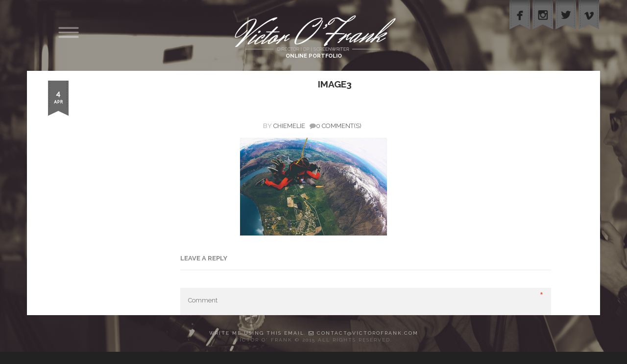

--- FILE ---
content_type: text/html; charset=UTF-8
request_url: http://main.victorofrank.com/image3/
body_size: 6212
content:
<!DOCTYPE html>
<!--[if lt IE 8]> <html class="no-js lt-ie10 lt-ie9 lt-ie8" lang="en-US"
	prefix="og: http://ogp.me/ns#"  prefix="og: http://ogp.me/ns#"> <![endif]-->
<!--[if IE 8]>    <html class="no-js lt-ie10 lt-ie9" lang="en-US"
	prefix="og: http://ogp.me/ns#"  prefix="og: http://ogp.me/ns#"> <![endif]-->
<!--[if IE 9]>    <html class="no-js lt-ie10" lang="en-US"
	prefix="og: http://ogp.me/ns#"  prefix="og: http://ogp.me/ns#"> <![endif]-->
<!--[if gt IE 9]><!--> <html class="no-js" lang="en-US"
	prefix="og: http://ogp.me/ns#"  prefix="og: http://ogp.me/ns#"> <!--<![endif]-->
<head>
<meta charset="UTF-8" />
<meta name="viewport" content="width=device-width,initial-scale=1,maximum-scale=1,user-scalable=no" />
<meta http-equiv="X-UA-Compatible" content="IE=edge">
<meta name="format-detection" content="telephone=no">

<title>image3 | Victor O&#039;frank</title>

<link rel="profile" href="http://gmpg.org/xfn/11">
<link rel="pingback" href="http://main.victorofrank.com/xmlrpc.php">


<link rel="shortcut icon" href="http://main.victorofrank.com/wp-content/uploads/2015/03/fav.png" />


                        <script>
                            /* You can add more configuration options to webfontloader by previously defining the WebFontConfig with your options */
                            if ( typeof WebFontConfig === "undefined" ) {
                                WebFontConfig = new Object();
                            }
                            WebFontConfig['google'] = {families: ['Raleway:700,400', 'Herr+Von+Muellerhoff:400&subset=latin']};

                            (function() {
                                var wf = document.createElement( 'script' );
                                wf.src = 'https://ajax.googleapis.com/ajax/libs/webfont/1.5.3/webfont.js';
                                wf.type = 'text/javascript';
                                wf.async = 'true';
                                var s = document.getElementsByTagName( 'script' )[0];
                                s.parentNode.insertBefore( wf, s );
                            })();
                        </script>
                        
<meta property="og:title" content="image3" />
<meta property="og:description" content="&hellip;" />
<meta property="og:url" content="http://main.victorofrank.com/image3/" />
<meta property="og:type" content="article" />
<meta property="og:site_name" content="Victor O&#8217;frank" />
<meta property="article:published_time" content="2015-04-04T12:35:39+00:00" />


<!-- All in One SEO Pack 2.12.1 by Michael Torbert of Semper Fi Web Design[841,871] -->
<link rel="canonical" href="http://main.victorofrank.com/image3/" />
<!-- /all in one seo pack -->
<link rel='dns-prefetch' href='//s.w.org' />
<link rel='stylesheet' id='ceevee_plugin-style-css'  href='http://main.victorofrank.com/wp-content/plugins/ceevee-plugin/style.css' type='text/css' media='screen' />
<link rel='stylesheet' id='contact-form-7-css'  href='http://main.victorofrank.com/wp-content/plugins/contact-form-7/includes/css/styles.css' type='text/css' media='all' />
<link rel='stylesheet' id='theme-my-login-css'  href='http://main.victorofrank.com/wp-content/plugins/theme-my-login/assets/styles/theme-my-login.min.css' type='text/css' media='all' />
<link rel='stylesheet' id='js_composer_front-css'  href='http://main.victorofrank.com/wp-content/plugins/js_composer/assets/css/js_composer.min.css' type='text/css' media='all' />
<link rel='stylesheet' id='vc_extend-css'  href='http://main.victorofrank.com/wp-content/plugins/vc_extend_apollo13_ceevee/vc_extend.css' type='text/css' media='all' />
<link rel='stylesheet' id='font-awesome-css'  href='http://main.victorofrank.com/wp-content/plugins/js_composer/assets/lib/bower/font-awesome/css/font-awesome.min.css' type='text/css' media='all' />
<link rel='stylesheet' id='main-style-css'  href='http://main.victorofrank.com/wp-content/themes/ceevee_child/style.css' type='text/css' media='all' />
<link rel='stylesheet' id='owl_carousel_css-css'  href='http://main.victorofrank.com/wp-content/themes/ceevee/css/owl_carousel.css' type='text/css' media='all' />
<link rel='stylesheet' id='mmenu-css'  href='http://main.victorofrank.com/wp-content/themes/ceevee/css/jquery.mmenu.all.css' type='text/css' media='all' />
<link rel='stylesheet' id='custom_scrollbar_css-css'  href='http://main.victorofrank.com/wp-content/themes/ceevee/css/jquery.mCustomScrollbar.css' type='text/css' media='all' />
<link rel='stylesheet' id='prettyphoto-css'  href='http://main.victorofrank.com/wp-content/plugins/js_composer/assets/lib/prettyphoto/css/prettyPhoto.min.css' type='text/css' media='all' />
<link rel='stylesheet' id='easy-social-share-buttons-css'  href='http://main.victorofrank.com/wp-content/plugins/easy-social-share-buttons4/assets/css/easy-social-share-buttons.min.css' type='text/css' media='all' />
<link rel='stylesheet' id='essb-cct-style-css'  href='http://main.victorofrank.com/wp-content/plugins/easy-social-share-buttons4/lib/modules/click-to-tweet/assets/css/styles.css' type='text/css' media='all' />
<link rel='stylesheet' id='child-style-css'  href='http://main.victorofrank.com/wp-content/themes/ceevee_child/style.css' type='text/css' media='all' />
<link rel='stylesheet' id='user-css-css'  href='http://main.victorofrank.com/wp-content/themes/ceevee/user/user.css' type='text/css' media='all' />
<script type='text/javascript'>
/* <![CDATA[ */
var ApolloParams = {"jsurl":"http:\/\/main.victorofrank.com\/wp-content\/themes\/ceevee\/js","imgurl":"http:\/\/main.victorofrank.com\/wp-content\/themes\/ceevee\/images","plugins":"http:\/\/main.victorofrank.com\/wp-content\/plugins","tile_threshold":"400","mousewheel_speed":"80","mobile_h_threshold":"520","mobile_w_threshold":"800"};
/* ]]> */
</script>
<script type='text/javascript' src='http://main.victorofrank.com/wp-includes/js/jquery/jquery.js'></script>
<script type='text/javascript' src='http://main.victorofrank.com/wp-includes/js/jquery/jquery-migrate.min.js'></script>
<script type='text/javascript' src='http://main.victorofrank.com/wp-content/plugins/vc_extend_apollo13_ceevee/vc_extend.js'></script>
<script type='text/javascript' src='http://main.victorofrank.com/wp-content/themes/ceevee/js/plugins.js'></script>
<link rel='https://api.w.org/' href='http://main.victorofrank.com/wp-json/' />
<link rel="alternate" type="application/json+oembed" href="http://main.victorofrank.com/wp-json/oembed/1.0/embed?url=http%3A%2F%2Fmain.victorofrank.com%2Fimage3%2F" />
<link rel="alternate" type="text/xml+oembed" href="http://main.victorofrank.com/wp-json/oembed/1.0/embed?url=http%3A%2F%2Fmain.victorofrank.com%2Fimage3%2F&#038;format=xml" />
		<style type="text/css">.recentcomments a{display:inline !important;padding:0 !important;margin:0 !important;}</style>
		
<script type="text/javascript">var essb_settings = {"ajax_url":"http:\/\/main.victorofrank.com\/wp-admin\/admin-ajax.php","essb3_nonce":"9af50716f2","essb3_plugin_url":"http:\/\/main.victorofrank.com\/wp-content\/plugins\/easy-social-share-buttons4","essb3_facebook_total":true,"essb3_admin_ajax":false,"essb3_internal_counter":false,"essb3_stats":false,"essb3_ga":false,"essb3_ga_mode":"simple","essb3_counter_button_min":0,"essb3_counter_total_min":0,"blog_url":"http:\/\/main.victorofrank.com\/","ajax_type":"wp","essb3_postfloat_stay":false,"essb3_no_counter_mailprint":false,"essb3_single_ajax":false,"twitter_counter":"self","post_id":337};</script><meta name="generator" content="Powered by Visual Composer - drag and drop page builder for WordPress."/>
<!--[if lte IE 9]><link rel="stylesheet" type="text/css" href="http://main.victorofrank.com/wp-content/plugins/js_composer/assets/css/vc_lte_ie9.min.css" media="screen"><![endif]--><!--[if IE  8]><link rel="stylesheet" type="text/css" href="http://main.victorofrank.com/wp-content/plugins/js_composer/assets/css/vc-ie8.min.css" media="screen"><![endif]--><style type="text/css" title="dynamic-css" class="options-output">#logo > div{padding-top:0;padding-right:0;padding-bottom:0;padding-left:0;}</style><noscript><style type="text/css"> .wpb_animate_when_almost_visible { opacity: 1; }</style></noscript></head>

<body class="attachment attachment-template-default single single-attachment postid-337 attachmentid-337 attachment-jpeg cover wpb-js-composer js-comp-ver-4.12.1 vc_responsive" data-spy="scroll"  data-target="#access">
<a class="mobile_menu_switch" href="#" >
<span class="si-icon si-icon-hamburger-cross" data-icon-name="hamburgerCross"></span>
</a>
<div> <!-- for mmenu -->

<div id="preloader">
    <div class="preloader_overlay"></div>
    <div class="preloader_circle"></div>
    <div class="preloader_img1"></div>
    <div class="preloader_img2"></div>
</div>

<div id="small_preloader">
    <div class="preloader_circle"></div>   
</div>



<header id="header" >
    
    <div class="head clearfix wide">
        <a id="logo" href="http://main.victorofrank.com/" title="Victor O&#8217;frank" rel="home"><img class="logo_img1" src="http://main.victorofrank.com/wp-content/uploads/2015/07/logo.png" style="" alt="Victor O&#8217;frank" /><div>Online Portfolio</div>        </a>
        
        <nav id="mobile_access" class="hide">
            <div class="to_scroll"><ul id="mobile_menu" class="mobile-menu"><li id="menu-item-515" class="menu-item menu-item-type-post_type menu-item-object-page menu-item-home menu-item-515"><a href="http://main.victorofrank.com/"><span>Home</span></a></li>
<li id="menu-item-509" class="menu-item menu-item-type-post_type menu-item-object-nava menu-item-509"><a href="http://main.victorofrank.com#a13_Profile"><span>Profile</span></a></li>
<li id="menu-item-508" class="menu-item menu-item-type-post_type menu-item-object-nava menu-item-508"><a href="http://main.victorofrank.com#a13_Resume"><span>Resume</span></a></li>
<li id="menu-item-518" class="menu-item menu-item-type-post_type menu-item-object-nava menu-item-518"><a href="http://main.victorofrank.com#a13_Portfolio"><span>Portfolio</span></a></li>
<li id="menu-item-517" class="menu-item menu-item-type-post_type menu-item-object-nava menu-item-517"><a href="http://main.victorofrank.com#a13_Testimonials"><span>Testimonials</span></a></li>
<li id="menu-item-510" class="menu-item menu-item-type-post_type menu-item-object-nava menu-item-510"><a href="http://main.victorofrank.com#a13_Blog"><span>Blog</span></a></li>
<li id="menu-item-505" class="menu-item menu-item-type-post_type menu-item-object-nava menu-item-505"><a href="http://main.victorofrank.com#a13_Contact"><span>Contact</span></a></li>
</ul></div>        </nav>

        <div class="socials social_ribbon"><a data-path-hover="M 0,0 L 0,62 21,70 42,62 42,0 z" target="_blank" href="http://www.facebook.com/victorofrank" title="Follow us on Facebook" class="a13_soc-facebook"><div class="ribbon">
  <svg width="42" height="72">
    <path d="M 0,0 L 0,60 21,50 42,60 42,0 z"/>
  </svg>
  <div class="stripes"><i><span></span></i></div>
</div></a><a data-path-hover="M 0,0 L 0,62 21,70 42,62 42,0 z" target="_blank" href="https://instagram.com/Victor_Ofrank/" title="Follow us on Instagram" class="a13_soc-instagram"><div class="ribbon">
  <svg width="42" height="72">
    <path d="M 0,0 L 0,60 21,50 42,60 42,0 z"/>
  </svg>
  <div class="stripes"><i><span></span></i></div>
</div></a><a data-path-hover="M 0,0 L 0,62 21,70 42,62 42,0 z" target="_blank" href="https://twitter.com/Victor_Ofrank" title="Follow us on Twitter" class="a13_soc-twitter"><div class="ribbon">
  <svg width="42" height="72">
    <path d="M 0,0 L 0,60 21,50 42,60 42,0 z"/>
  </svg>
  <div class="stripes"><i><span></span></i></div>
</div></a><a data-path-hover="M 0,0 L 0,62 21,70 42,62 42,0 z" target="_blank" href="https://vimeo.com/victorofrank" title="Follow us on Vimeo" class="a13_soc-vimeo"><div class="ribbon">
  <svg width="42" height="72">
    <path d="M 0,0 L 0,60 21,50 42,60 42,0 z"/>
  </svg>
  <div class="stripes"><i><span></span></i></div>
</div></a></div>
    </div>
    
    
</header>	
	<div id="mid" class="a13_opened a13_opening_done clearfix  no-sidebars">
<article id="content" class="clearfix main-page-slider" data-initial_open="on" data-max_tiles_count="1" data-min_tile_width="1">
    <div class="pure_page_wrapper owl_row_wrap">


        <div id="post-337" class="post-content post-337 attachment type-attachment status-inherit hentry">
                            <div class="empty-item-image "></div>
                <a href="http://main.victorofrank.com/image3/" class="a13_blog_ribbon "><div class="ribbon">
              <svg width="42" height="72">
                <path d="M 0,0 L 0,72 21,62 42,72 42,0 z"/>
              </svg>
              <div class="stripes"><i><span class="day">4</span><span class="month">Apr</span></i></div>
            </div></a><h2 class="post-title works">image3</h2><p class="posted_in"><span> by <a href="http://main.victorofrank.com/author/chiemelie/" title="View all posts by chiemelie">chiemelie</a></span> <span><span class="fa fa-comment"></span><a href="http://main.victorofrank.com/image3/#respond" title="0 Comment(s)">0 Comment(s)</a></span></p>
            <div class="real-content">
                <p class="attachment"><a href='http://main.victorofrank.com/wp-content/uploads/2015/02/image3.jpg'><img width="300" height="200" src="http://main.victorofrank.com/wp-content/uploads/2015/02/image3-300x200.jpg" class="attachment-medium size-medium" alt="" srcset="http://main.victorofrank.com/wp-content/uploads/2015/02/image3-300x200.jpg 300w, http://main.victorofrank.com/wp-content/uploads/2015/02/image3.jpg 600w" sizes="(max-width: 300px) 100vw, 300px" /></a></p>

                <div class="clear"></div>
                                            </div>


            


            
            		<div class="comments-area" id="comments">


	<div  class="vc_separator wpb_content_element vc_separator_align_left vc_el_width_100 vc_sep_color_grey h_second_style a13_lead_color">
<span class="vc_sep_holder vc_sep_holder_l"><span class="vc_sep_line"></span></span>
<h6 class="vc_sep_line " >LEAVE A REPLY</h6>
<div class="h_under"></div>
<span class="vc_sep_holder vc_sep_holder_r"><span class="vc_sep_line"></span></span>
</div>
	<div id="respond" class="comment-respond">
		<h3 id="reply-title" class="comment-reply-title"> <small><a rel="nofollow" id="cancel-comment-reply-link" href="/image3/#respond" style="display:none;">Cancel reply</a></small></h3>			<form action="http://main.victorofrank.com/wp-comments-post.php" method="post" id="commentform" class="comment-form" novalidate>
				<div class="form-info" data-error-msg="Please correct form"></div><span  class="input-row full"><textarea id="comment" placeholder="Comment" name="comment" cols="45" rows="8" aria-required="true"></textarea><span class="asterix">*</span></span><span class="input-row"><input id="author" name="author" placeholder="Your Name" type="text" value="" size="30" aria-required='true' /><span class="asterix">*</span></span>
<span class="input-row second"><input id="email" name="email" placeholder="Email" type="text" value="" size="30" aria-required='true' /><span class="asterix">*</span></span>
<p class="form-submit"><input name="submit" type="submit" id="comment-submit" class="submit" value="Submit Comment" /> <input type='hidden' name='comment_post_ID' value='337' id='comment_post_ID' />
<input type='hidden' name='comment_parent' id='comment_parent' value='0' />
</p><p style="display: none;"><input type="hidden" id="akismet_comment_nonce" name="akismet_comment_nonce" value="906248ab2f" /></p><p style="display: none;"><input type="hidden" id="ak_js" name="ak_js" value="186"/></p>			</form>
			</div><!-- #respond -->
	<p class="sub_comment_info">Your email address will not be published. Required fields are marked<span class="asterix">*</span></p></div> <!--#comments-->        </div>



        
</div>

</article>

		</div><!-- #mid -->
        
        <footer id="footer">
            <div class="foot-widget-content">
                
                <div class="footer-items clearfix">

                    <div class="foot-copyright-text"><div style="text-transform:uppercase;"><a href="https://www.booking.victorofrank.com" target="_blank">Write me using this email</a>,  <a href=""><span class="fa fa-envelope-o"></span> contact@victorofrank.com</a><br />
Victor O' Frank © 2015 All rights reserved.</div></div>                                    </div>
            </div>
        </footer>
      
<script type='text/javascript' src='http://main.victorofrank.com/wp-content/plugins/ceevee-plugin/script.js'></script>
<script type='text/javascript' src='http://main.victorofrank.com/wp-content/plugins/contact-form-7/includes/js/jquery.form.min.js'></script>
<script type='text/javascript'>
/* <![CDATA[ */
var _wpcf7 = {"loaderUrl":"http:\/\/main.victorofrank.com\/wp-content\/plugins\/contact-form-7\/images\/ajax-loader.gif","recaptcha":{"messages":{"empty":"Please verify that you are not a robot."}},"sending":"Sending ...","cached":"1"};
/* ]]> */
</script>
<script type='text/javascript' src='http://main.victorofrank.com/wp-content/plugins/contact-form-7/includes/js/scripts.js'></script>
<script type='text/javascript'>
/* <![CDATA[ */
var themeMyLogin = {"action":"","errors":[]};
/* ]]> */
</script>
<script type='text/javascript' src='http://main.victorofrank.com/wp-content/plugins/theme-my-login/assets/scripts/theme-my-login.min.js'></script>
<script type='text/javascript' src='http://main.victorofrank.com/wp-includes/js/comment-reply.min.js'></script>
<script type='text/javascript' src='http://main.victorofrank.com/wp-content/themes/ceevee/js/modernizr.min.js'></script>
<script type='text/javascript' src='http://main.victorofrank.com/wp-content/themes/ceevee/js/jquery.easing.js'></script>
<script type='text/javascript' src='http://main.victorofrank.com/wp-content/themes/ceevee/js/owl.carousel.min.js'></script>
<script type='text/javascript' src='http://main.victorofrank.com/wp-content/themes/ceevee/js/jquery.mmenu.min.all.js'></script>
<script type='text/javascript' src='http://main.victorofrank.com/wp-content/themes/ceevee/js/scripts.js'></script>
<script type='text/javascript' src='http://main.victorofrank.com/wp-content/themes/ceevee/js/jquery.mCustomScrollbar.concat.min.js'></script>
<script type='text/javascript' src='http://main.victorofrank.com/wp-content/plugins/js_composer/assets/lib/prettyphoto/js/jquery.prettyPhoto.min.js'></script>
<script type='text/javascript' src='http://main.victorofrank.com/wp-includes/js/wp-embed.min.js'></script>
<script type='text/javascript' src='http://main.victorofrank.com/wp-content/plugins/js_composer/assets/js/dist/js_composer_front.min.js'></script>
<script async="async" type='text/javascript' src='http://main.victorofrank.com/wp-content/plugins/akismet/_inc/form.js'></script>
<script type="text/javascript">var essb_window = function(oUrl, oService, oInstance) { var element = jQuery('.essb_'+oInstance); var instance_post_id = jQuery(element).attr("data-essb-postid") || ""; var instance_position = jQuery(element).attr("data-essb-position") || ""; var wnd; var w = 800 ; var h = 500; if (oService == "twitter") { w = 500; h= 300; } var left = (screen.width/2)-(w/2); var top = (screen.height/2)-(h/2); if (oService == "twitter") { wnd = window.open( oUrl, "essb_share_window", "height=300,width=500,resizable=1,scrollbars=yes,top="+top+",left="+left ); } else { wnd = window.open( oUrl, "essb_share_window", "height=500,width=800,resizable=1,scrollbars=yes,top="+top+",left="+left ); } if (typeof(essb_settings) != "undefined") { if (essb_settings.essb3_stats) { if (typeof(essb_handle_stats) != "undefined") { essb_handle_stats(oService, instance_post_id, oInstance); } } if (essb_settings.essb3_ga) { essb_ga_tracking(oService, oUrl, instance_position); } } essb_self_postcount(oService, instance_post_id); if (typeof(essb_abtesting_logger) != "undefined") { essb_abtesting_logger(oService, instance_post_id, oInstance); } var pollTimer = window.setInterval(function() { if (wnd.closed !== false) { window.clearInterval(pollTimer); essb_smart_onclose_events(oService, instance_post_id); } }, 200); }; var essb_self_postcount = function(oService, oCountID) { if (typeof(essb_settings) != "undefined") { oCountID = String(oCountID); jQuery.post(essb_settings.ajax_url, { 'action': 'essb_self_postcount', 'post_id': oCountID, 'service': oService, 'nonce': essb_settings.essb3_nonce }, function (data) { if (data) { }},'json'); } }; var essb_smart_onclose_events = function(oService, oPostID) { if (typeof (essbasc_popup_show) == 'function') { essbasc_popup_show(); } if (typeof essb_acs_code == 'function') { essb_acs_code(oService, oPostID); } if (typeof(after_share_easyoptin) != "undefined") { essb_toggle_subscribe(after_share_easyoptin); } }; var essb_tracking_only = function(oUrl, oService, oInstance, oAfterShare) { var element = jQuery('.essb_'+oInstance); if (oUrl == "") { oUrl = document.URL; } var instance_post_id = jQuery(element).attr("data-essb-postid") || ""; var instance_position = jQuery(element).attr("data-essb-position") || ""; if (typeof(essb_settings) != "undefined") { if (essb_settings.essb3_stats) { if (typeof(essb_handle_stats) != "undefined") { essb_handle_stats(oService, instance_post_id, oInstance); } } if (essb_settings.essb3_ga) { essb_ga_tracking(oService, oUrl, instance_position); } } essb_self_postcount(oService, instance_post_id); if (oAfterShare) { essb_smart_onclose_events(oService, instance_post_id); } }; var essb_pinterest_picker = function(oInstance) { essb_tracking_only('', 'pinterest', oInstance); var e=document.createElement('script'); e.setAttribute('type','text/javascript'); e.setAttribute('charset','UTF-8'); e.setAttribute('src','//assets.pinterest.com/js/pinmarklet.js?r='+Math.random()*99999999);document.body.appendChild(e); };</script></div> <!-- for mmenu -->
</body>

</html>
<!-- Page generated by LiteSpeed Cache 3.6.4 on 2026-01-22 17:25:24 -->

--- FILE ---
content_type: text/css
request_url: http://main.victorofrank.com/wp-content/plugins/vc_extend_apollo13_ceevee/vc_extend.css
body_size: 7917
content:
/* Apollo13 special style for 'progress bar' shortcode */
.vc_progress_bar .vc_single_bar.cv_mode {
    background: none repeat scroll 0 0 rgba(0, 0, 0, 0);
    border: medium none;
    box-shadow: none;
    height: 17px;
    margin-bottom: 0;
}
.vc_progress_bar .vc_single_bar.cv_mode .vc_label {
    float: left;
    padding: 0;
    text-align: left;
    width: 44%;
}
.vc_progress_bar .vc_single_bar.cv_mode .vc_bar {
    background-color: transparent;
    float: left;
    padding-left: 9%;
    padding-top: 4px;
    position: relative;
    width: 47%;
    min-width: 137px;
}
.vc_progress_bar .vc_single_bar.cv_mode .vc_bar .bullet {
    background-color: #ececec;
    border-radius: 6px;
    float: left;
    height: 10px;
    margin-left: 7px;
    position: relative;
    width: 10px;
}

/* Apollo13 'data list' shortcode */
.a13-data_list_container {
    float: left;
    margin-left: auto !important;
    margin-right: auto !important;
    width: 100%;
}
.a13-data_list_line p {
    margin: 0;
    padding: 0;
}
.a13-data_list_title {
    font-weight: normal;
    left: 13px;
    padding-left: 8px !important;
    position: relative;
    text-indent: -6px;
    width: calc(100% - 21px);
}
.a13-data_list_title i {
    font-size: 14px;
    font-weight: normal;
    left: -22px;
    top: 1px;   
    position: relative;
}

.a13-data_list_lead {
    color: #444;
    font-weight: normal;
}
.a13-data_list_label {
    float: left;
    min-width: 115px;
    text-align: left;
    width: 25%;
}
.a13-data_list_line {
    float: left;
    line-height: 18px;
    margin-bottom: 24px;
    padding-left: 10px;
    position: relative;
    width: calc(100% - 10px);
}
.a13-data_list_subtitle,
.a13-data_list_content {
    color: #999999;
}
.a13-data_list_subtitle {
    height: 100%;
    left: 0;
    padding-left: 21px !important;
    position: relative;
}
.a13-data_list_data {
    float: left;
    min-width: 300px;
    padding-left: 18px;
    text-align: left;
    width: calc(70% - 18px);
}
.a13-data_list_dash{
    border-left: 1px solid #e5e5e5;
    height: calc(100% - 1px);
    left: 2px;
    position: absolute;
    top: 22px;
    width: 1px;               
}
.a13-data_list_container .a13-data_list_line:last-child .a13-data_list_dash{
    display: none;
}

/* Apollo13 styles for 'vc separator' shortcode */
.vc_separator h1,
.vc_separator h2,
.vc_separator h3,
.vc_separator h4,
.vc_separator h5,
.vc_separator h6{
    margin: 0 20px;
    text-align: center;
    white-space: pre;
}

.vc_separator.h_second_style h1,
.vc_separator.h_second_style h2,
.vc_separator.h_second_style h3,
.vc_separator.h_second_style h4,
.vc_separator.h_second_style h5,
.vc_separator.h_second_style h6{
    border-bottom: 1px solid #e5e5e5;
    margin: 20px 0 15px;
    padding: 0 0 17px;
    white-space: pre;
    font-size: 13px!important;

}
.vc_separator.vc_separator_align_left h1,
.vc_separator.vc_separator_align_left h2,
.vc_separator.vc_separator_align_left h3,
.vc_separator.vc_separator_align_left h4,
.vc_separator.vc_separator_align_left h5,
.vc_separator.vc_separator_align_left h6{
    text-align: left;
}
.vc_separator.vc_separator_align_right h1,
.vc_separator.vc_separator_align_right h2,
.vc_separator.vc_separator_align_right h3,
.vc_separator.vc_separator_align_right h4,
.vc_separator.vc_separator_align_right h5,
.vc_separator.vc_separator_align_right h6{
    text-align: right;
}
.vc_separator.h_second_style .vc_sep_holder{
    display: none;
}
.a13_lead_color h1,
.a13_lead_color h2,
.a13_lead_color h3,
.a13_lead_color h4,
.a13_lead_color h5,
.a13_lead_color h6 {
  color: inherit;
}
.h_under {
    height: 1px;
    left: 0;
    position: relative;
    top: -17px;
    width: 40px;
}

/* hello text */
.a13-hellotext{
    margin-bottom: 30px;
}
.a13-hellotext h1{
    margin-bottom: 0.3em;
}
.a13-hellotext h2{
    color: #aaa;
    font-weight: normal;
    margin-bottom: 0;
}
.a13-hellotext.align_left{ text-align: left; }
.a13-hellotext.align_center{ text-align: center; }
.a13-hellotext.align_right{ text-align: right; }


/* CALL TO ACTION BUTTON */
.a13_call_to_action{
    
    padding: 8px;
    margin-bottom: 20px;
}
.a13_call_to_action .inside{
    background-color: #fff;
    padding: 20px;
}
.a13_call_to_action .icon{
    display: inline-block;
    font-style: normal;
    margin-right: 10px;
    vertical-align: middle;
}
.a13_call_to_action .wpb_button_a{
    float: right;
}
.a13_call_to_action .wpb_call_text{
    color: #484848;
    margin-bottom: 5px;
}
.a13_call_to_action .wpb_call_sub_text{
    color: #C2C2C2;
    font-weight: normal;
    margin-bottom: 5px;
}
/* basic styles for page slider layout */

.a13_row_container{
    margin-left: 0 !important;
    width: 100%;
}
.owl_row_wrap.with_tile .a13_row_container{
    margin-left: 164px !important;
    padding: 0 30px;
    width: calc(100% - 224px);
}
#mid:not(.a13_opened) .owl_row_wrap.with_tile .a13_row_container{
    margin-left: 0 !important;
    padding: 0;
    width: 0;
}

.a13_row_container.with-parallax{
    background-size: auto;
    background-position: 50% 0;
}

/* page slider*/
.main-page-slider>div>div>div.owl-item {
    text-align: left;
    position: relative;
}
#mid:not(.a13_opened) .main-page-slider>div>div>div.owl-item,
#mid:not(.a13_opened) .owl-item .a13_tile{
    -webkit-transition: width 0.3s ease;
    -moz-transition: width 0.3s ease;
    -o-transition: width 0.3s ease;
    -ms-transition: width 0.3s ease;
    transition: width 0.3s ease;
}

#mid.a13_pre_opened .main-page-slider>div>div>div.owl-item,
#mid.a13_pre_opened .owl-item .a13_tile{
    -webkit-transition: none 0s ease 0s;
    -moz-transition: none 0s ease 0s;
    -o-transition: none 0s ease 0s;
    -ms-transition: none 0s ease 0s;
    transition: none 0s ease 0s;
}



#mid:not(.a13_opened) .owl-item .tile_icon,
#mid:not(.a13_opened) .owl-item .h_tile_title{
    -webkit-transition: font-size 0.3s ease, margin-top 0.3s ease, top 0.3s ease;
    -moz-transition: font-size 0.3s ease, margin-top 0.3s ease, top 0.3s ease;
    -o-transition: font-size 0.3s ease, margin-top 0.3s ease, top 0.3s ease;
    -ms-transition: font-size 0.3s ease, margin-top 0.3s ease, top 0.3s ease;
    transition: font-size 0.3s ease, margin-top 0.3s ease, top 0.3s ease;
}

.owl-item .a13_tile_color{
    -webkit-transition: background-color 0.3s ease;
    -moz-transition: background-color 0.3s ease;
    -o-transition: background-color 0.3s ease;
    -ms-transition: background-color 0.3s ease;
    transition: background-color 0.3s ease;
}

#mid:not(.a13_opened) .main-page-slider>div>div>div.owl-item:hover{
    filter: drop-shadow(0 0 5px rgba(0, 0, 0, 0.2));
    
    z-index: 99999;
}

.tile_container {
    height: 100%;
    left: 0;
    position: absolute;
    top: 0;
    width: 164px;
}
.a13_tile{
    height: 100%;
    left: 0;
    top: 0;
    position: absolute;
    width: 164px;
    z-index: 9999999;
    cursor: pointer;
}
.a13_tile_element {
    height: 100%;
    position: absolute;
    width: 100%;
}
.a13_tile_image, .a13_tile_overlay {
    background-position: center center;
    background-repeat: no-repeat;
    background-size: cover;
}
#mid:not(.a13_opened) .main-page-slider .a13_tile_content {
    height: calc(100% + 10px);
    top: -5px;
}
#mid:not(.a13_opened) .main-page-slider .owl-item:not(:first-child) .a13_tile_content {
    box-shadow: 5px 0 5px rgba(0, 0, 0, 0.1) inset;
}
.a13_tile_content span,
.a13_tile_content span, .a13_tile_content div:not(.tile_dash) {
    position: absolute;
    text-align: center;
    width: 100%;
    color: #ffffff; 
    left: 0;
}
.tile_icon{
    font-size: 70px;
    top: calc(50% - 97px);
}
.tile_title {
    top: calc(50% + 17px);
}
.tile_dash {
    border-bottom: 1px solid rgba(255, 255, 255, 0.5);
    height: 1px;
    left: calc(50% - 13px);
    position: absolute;
    top: calc(50% + 80px);
    width: 26px;
}
.tile_subtitle {
    bottom: 22px;
}

body.no_custom_scroll #mid.a13_opened .a13_tile_content>div,
body.no_custom_scroll #mid.a13_opened .a13_tile_content>span{
    position: relative;
}
body.no_custom_scroll #mid.a13_opened .tile_icon{
    top: 30px;
}
body.no_custom_scroll #mid.a13_opened .tile_title {
    top: 110px;
}
body.no_custom_scroll #mid.a13_opened .tile_dash {
    top: 140px;
}
body.no_custom_scroll #mid.a13_opened .tile_subtitle {
    top: 170px;
}

.tile_title h1.h_tile_title{
    font-size: 38px !important;
    color: #ffffff;
    margin: 0;
}
.tile_subtitle h3{
    color: #ffffff;
    font-weight: bold;
    font-size: 13px;
    letter-spacing: 2.5px;
}
.a13_tile_effect {
    overflow: hidden;
}

:not(.a13_testimonial_cloud_interior) .owl_row_wrap,
.a13_row_container{
    height: calc(100vh - 290px);
    max-height: 610px;
    min-height: 500px!important;
}
:not(.a13_testimonial_cloud_interior) .owl_row_wrap.pure_page_wrapper{
    height: calc(100vh - 330px);
    max-height: 610px;
    min-height: 500px!important;
}

body.no_custom_scroll #mid .owl_row_wrap{
    height: calc(100vh - 80px);
    max-height: 9999px!important;
    min-height: 1px!important;
}
body.no_custom_scroll #mid .owl_row_wrap.pure_page_wrapper{
    height: calc(100vh - 120px);
}

body.no_custom_scroll #mid .main-page-slider>div>div.owl-wrapper,
body.no_custom_scroll #mid .a13_tile,
body.no_custom_scroll .main-page-slider .a13_row_container{
    height: calc(100vh - 210px);
    max-height: 9999px!important;
    min-height: 1px!important;

}

body.no_custom_scroll #mid.a13_opening_done .owl_row_wrap{
    height: auto;
}
body.no_custom_scroll #mid.a13_opening_done .owl_row_wrap.pure_page_wrapper{
    height: auto;
}

body.no_custom_scroll #mid.a13_opening_done .main-page-slider>div>div.owl-wrapper,
body.no_custom_scroll #mid.a13_opening_done .a13_tile,
body.no_custom_scroll #mid.a13_opening_done .main-page-slider .a13_row_container{
    height: 100%;

}

/*tiles hoover effect*/
/*6 tiles*/
#mid.a13psic_6:not(.a13_opened) .main-page-slider>.owl-wrapper-outer:hover>.owl-wrapper>.owl-item,
#mid.a13psic_6:not(.a13_opened) .main-page-slider>.owl-wrapper-outer:hover .owl-item .a13_tile{
    width: 180px!important;
}
#mid.a13psic_6:not(.a13_opened) .main-page-slider .owl-wrapper-outer:hover .owl-item:hover .tile_icon{
    font-size: 100px;
    top: calc(50% - 133px);
}
#mid.a13psic_6:not(.a13_opened) .main-page-slider .owl-wrapper-outer:hover .owl-item:hover .h_tile_title{
    font-size: 45px !important;
    margin-top: 10px;
}
#mid.a13psic_6:not(.a13_opened) .main-page-slider>.owl-wrapper-outer>.owl-wrapper>.owl-item:hover,
#mid.a13psic_6:not(.a13_opened) .main-page-slider .owl-wrapper-outer .owl-item:hover .a13_tile{
    width: 270px!important;
}
/*5 tiles*/
#mid.a13psic_5:not(.a13_opened) .main-page-slider>.owl-wrapper-outer:hover>.owl-wrapper>.owl-item,
#mid.a13psic_5:not(.a13_opened) .main-page-slider>.owl-wrapper-outer:hover .owl-item .a13_tile{
    width: 210px!important;
}
#mid.a13psic_5:not(.a13_opened) .main-page-slider .owl-wrapper-outer:hover .owl-item:hover .tile_icon{
    font-size: 110px;
    top: calc(50% - 133px);
}
#mid.a13psic_5:not(.a13_opened) .main-page-slider .owl-wrapper-outer:hover .owl-item:hover .h_tile_title{
    font-size: 50px !important;
    margin-top: 10px;
}
#mid.a13psic_5:not(.a13_opened) .main-page-slider>.owl-wrapper-outer>.owl-wrapper>.owl-item:hover,
#mid.a13psic_5:not(.a13_opened) .main-page-slider .owl-wrapper-outer .owl-item:hover .a13_tile{
    width: 330px!important;
}

/*4 tiles*/
#mid.a13psic_4:not(.a13_opened) .main-page-slider>.owl-wrapper-outer:hover>.owl-wrapper>.owl-item,
#mid.a13psic_4:not(.a13_opened) .main-page-slider .owl-wrapper-outer:hover .owl-item .a13_tile{
    width: 280px!important;
}
#mid.a13psic_4:not(.a13_opened) .main-page-slider .owl-wrapper-outer:hover .owl-item:hover .tile_icon{
    font-size: 110px;
    top: calc(50% - 133px);
}
#mid.a13psic_4:not(.a13_opened) .main-page-slider .owl-wrapper-outer:hover .owl-item:hover .h_tile_title{
    font-size: 50px !important;
    margin-top: 10px;
}
#mid.a13psic_4:not(.a13_opened) .main-page-slider>.owl-wrapper-outer>.owl-wrapper>.owl-item:hover,
#mid.a13psic_4:not(.a13_opened) .main-page-slider .owl-wrapper-outer .owl-item:hover .a13_tile{
    width: 330px!important;
}

/*3 tiles*/
#mid.a13psic_3:not(.a13_opened) .main-page-slider>.owl-wrapper-outer:hover>.owl-wrapper>.owl-item,
#mid.a13psic_3:not(.a13_opened) .main-page-slider .owl-wrapper-outer:hover .owl-item .a13_tile{
    width: 375px!important;
}
#mid.a13psic_3:not(.a13_opened) .main-page-slider .owl-wrapper-outer:hover .owl-item:hover .tile_icon{
    font-size: 110px;
    top: calc(50% - 133px);
}
#mid.a13psic_3:not(.a13_opened) .main-page-slider .owl-wrapper-outer:hover .owl-item:hover .h_tile_title{
    font-size: 50px !important;
    margin-top: 10px;
}
#mid.a13psic_3:not(.a13_opened) .main-page-slider>.owl-wrapper-outer>.owl-wrapper>.owl-item:hover,
#mid.a13psic_3:not(.a13_opened) .main-page-slider .owl-wrapper-outer .owl-item:hover .a13_tile{
    width: 420px!important;
}

/*2 tiles*/
#mid.a13psic_2:not(.a13_opened) .main-page-slider>.owl-wrapper-outer:hover>.owl-wrapper>.owl-item,
#mid.a13psic_2:not(.a13_opened) .main-page-slider .owl-wrapper-outer:hover .owl-item .a13_tile{
    width: 570px!important;
}
#mid.a13psic_2:not(.a13_opened) .main-page-slider .owl-wrapper-outer:hover .owl-item:hover .tile_icon{
    font-size: 110px;
    top: calc(50% - 133px);
}
#mid.a13psic_2:not(.a13_opened) .main-page-slider .owl-wrapper-outer:hover .owl-item:hover .h_tile_title{
    font-size: 50px !important;
    margin-top: 10px;
}
#mid.a13psic_2:not(.a13_opened) .main-page-slider>.owl-wrapper-outer>.owl-wrapper>.owl-item:hover,
#mid.a13psic_2:not(.a13_opened) .main-page-slider .owl-wrapper-outer .owl-item:hover .a13_tile{
    width: 600px!important;
}

/* RECENT POSTS/WORKS AND IT'S MODAL PANEL*/
.teaser_grid_container{
    margin: 0 -13px !important;
}
.wpb_teaser_grid .title-and-nav{
    margin-bottom: 20px;
}
.wpb_teaser_grid .a13_load_more{
    border: 1px solid;
    margin: 40px 0;
    text-align: center;
}

.post-title.works{
    font-size: 40px;
    text-align: center;
    font-weight: bold;
    padding: 0 0 30px;
    text-transform: uppercase;

}
.post_slide_content_wrapper {
    margin: 0 -30px;
}

.work_nav .post-title{
    color: #000;
    font-size: 22px !important;
    position: relative;
    text-align: left;
    top: 45px;
    z-index: 999;
}
.a13_pt_ajax_container_header h3{
    text-align: center;
    top: 0 !important;
}
.works_subtitle_dash{
    border-bottom: 1px solid #D2D2D2 !important;
    display: inline-block;
    height: 1px;
    width: 45px;
    top: -8px;
    position: relative;
}
.works_subtitle{
    padding: 0 10px !important;
    background-color: transparent !important;
    color: #898989;
    font-size: 22px;
    text-transform:none;
}
.a13_pt_ajax_container_navbar{
    width: 100%;
    text-align: center;
}
.a13_pt_ajax_container_navbar ul{
    width: 250px;
    height: 30px;
    margin: 30px 0;
    display: inline-block;
    padding: 0;
    list-style: none;
}
.a13_pt_ajax_container_navbar ul li{
    border: none;
    
    float: left;
    height: 30px;
    margin-right: -1px;
}
.a13_pt_ajax_container_navbar ul li a{
    color: #888888;
    cursor: pointer;
    font-size: 20px;
    height: 28px;
    line-height: 30px;
    padding: 0;
    width: 82px;
    font-weight: bold;
}
.a13_pt_ajax_container_navbar ul li.grid a{
    font-size: 24px;
    font-weight: normal;
    padding: 0;
}
.a13_pt_ajax_container_navbar ul li a:hover{
    color: #444444;
}

.wpb_teaser_grid .title-and-nav h2{
    margin: 0;
}
.teaser_grid_container > ul.wpb_thumbnails{
    border: none;
    margin-top: 0;
}
.teaser_grid_container.classic .g-item{
    margin: 0 0 15px 15px;
    left: auto;
}
.teaser_grid_container.classic .g-item.a13_latest_post{
    margin-bottom:30px !important;
    width: 100%;
}
.wpb_carousel .prev, .wpb_carousel .next,
.wpb_carousel .prev:hover, .wpb_carousel .next:hover{
    position: static;
    background-color: transparent;
}
.categories_filter_wrapper{
    margin: 0 10px 30px 0;
}
.categories_filter_wrapper.left{ text-align: left; }
.categories_filter_wrapper.right{ text-align: right; }
.categories_filter_wrapper.center{ text-align: center; }

.vc-carousel-inner .vc-item {
    text-align: center;
}

a.jackbox i{
    position: absolute;
}

/* POSTS*/

.archive-item{
    min-width: 345px;
    height: 384px;
}
.layer_container{
    position: relative;
    width: 100%;
    height: 100%;
}
.layer {

    position: absolute;
    top: 0;

}
.bg_layer {
    background-position: center center;
    background-size: cover;
}
.archive-item.dark .bg_layer{
    background-color: #222222;
}
.archive-item.light .bg_layer{
    background-color: #fff;
}

.content_layer {
    height: calc(100% - 60px) !important;
    padding: 30px !important;
    text-align: justify;
    width: calc(100% - 60px) !important;
}
.archive-item.dark .content_layer{
    color: #e4e4e4;
}
.archive-item.light .content_layer{
    color: #666666;
}

.archive-item.dark .content_layer a,
.archive-item.dark .content_layer .post-title{
    color: #ffffff;
}
.archive-item.light .content_layer a,
.archive-item.light .content_layer .post-title{
    color: #222222;
}

.content_layer .meta_date {
    font-size: 13px;
}
.archive-item.dark .content_layer .meta_date{
    color: #d4d4d4;
}
.archive-item.light .content_layer .meta_date{
    color: #8e8e8e;
}


.content_layer .icon {
    font-size: 22px;
    position: absolute;
    right: 20px;
    top: 15px;
}
.content_layer .post-title{
    font-size: 22px !important;
    font-weight: bold;
    position: relative;
    text-align: left;
    top: 10px;
}
.content_layer .entry-content{
    font-size: 13px;
    line-height: 20px;
    max-height: 170px;
    position: relative;
    top: 30px;
}
.content_filling {
    height: 60px;
}
.content_layer .meta_data {
    bottom: 25px;
    font-size: 11px;
    position: absolute;
    color: #a3a3a3;
}

/* Images Carousel*/

.a13-custom-image-carousel{
    width: calc(100% + 40px);
    margin: 0 -20px;
}

/* Button */
a.a13-sc-button{
    
    display: inline-block;
    cursor: pointer;
    white-space: pre-wrap;   
    max-width: 100%;
    line-height: 1em;
    opacity: 1;
    -moz-box-sizing: border-box; -webkit-box-sizing: border-box; box-sizing: border-box;
}
a.a13-sc-button i.fa{
    margin-right: 10px;
}
a.a13-sc-button.a13_smallsize{
    font-size: 12px;
    line-height: 25px;
    height: 27px;
}

a.a13-sc-button.a13_largesize{
    font-size: 16px;
    line-height: 46px;
    height: 48px;
}

a.a13-sc-button.vc_btn_xs,
a.a13-sc-button.vc_btn_xs::hover {
    font-size: 80%;
    line-height: 1.8em;
    padding: 0.5em 0.8em;
}
a.a13-sc-button.vc_btn_sm,
a.a13-sc-button.vc_btn_sm::hover {
    font-size: 85%;
    line-height: 1em;
    padding: 0.8em 1em;
}
a.a13-sc-button.vc_btn_md,
a.a13-sc-button.vc_btn_md::hover {
    font-size: 100%;
    line-height: 1em;
    padding: 0.8em 1.2em;
}
a.a13-sc-button.vc_btn_lg,
a.a13-sc-button.vc_btn_lg::honer {
    font-size: 115%;
    line-height: 1em;
    padding: 1.1em 2em;
}

/* Title with icon */
.a13_title_with_icon i{
    margin-bottom: 15px;
}
.a13_title_with_icon i.two_line{
    width: 100%;
}

.a13_title_with_icon h1,
.a13_title_with_icon h2,
.a13_title_with_icon h3,
.a13_title_with_icon h4,
.a13_title_with_icon h5,
.a13_title_with_icon h6{
    letter-spacing:0;
}


/* Counter */
.a13_counter_sc_digits .inner_wrapper{
    text-align: center;
    color: inherit;
}

/* Simple gallery */

.a13_image_grid_ul{
    padding: 0;
    margin: 0 -15px;
}
.a13_image_grid_ul li{
   
    background-size: cover;
    background-repeat: no-repeat;
    background-position: 50% 50%;
}

.a13_image_grid_ul li a{
    background-color: rgba(0, 0, 0, 0.21); 
    opacity:0;
    display: block;
}
.a13_image_grid_ul li a:hover {
   opacity:0.9;
   
}
.a13_image_grid_ul li a img{
    
    opacity:0;
}

.a13_image_grid_ul li a:hover i{
   
    height: 30px;
    left: calc(50% - 25px);
    opacity: 1;
    position: absolute;
    top: calc(50% - 15px);
    width: 50px;
}
.a13_image_grid_ul li.w1{
    width: 20% !important;
}
.a13_image_grid_ul li.w2{
    width: 40% !important;
}
.a13_image_grid_ul li.h1{
    height: 240px;
}
.a13_image_grid_ul li.h2{
    height: 480px;
}
.a13_image_grid_ul li.h1 a{
    display: block;
    height: 240px;
    width: 100%;
}
.a13_image_grid_ul li.h2 a{
    display: block;
    height: 480px;
    width: 100%;
}


/*PEOPLE*/

.items_container{
    display: flex;
    flex-wrap: wrap;
    justify-content: center;
    margin: 10px 5px;
    padding: 10px 0;
}
.people_item.simple{
    float: left;
    height: 130px;
    margin: -1px 1px 2px 0;
    outline: 1px solid #eee;
    position: relative;
    width: 170px;
}
.people_flip{
    -webkit-perspective:1000;
    perspective:1000;
    -webkit-transition: all 1s ease;
    transition: all 0.5s ease;
    -webkit-transform-style: preserve-3d;
    transform-style: preserve-3d;
    height: 100%;
    width: 100%;
}
.people_item.simple:hover .people_flip {

    z-index: 999999;
    transform: rotateY( 180deg );
    -webkit-transform: rotateY(180deg);
}
.people_item.simple .people_img{
    width: 100%;
    height: 100%;
    background-position: center center;
    background-size: cover;
    margin: 0;
    backface-visibility: hidden;
    -webkit-backface-visibility: hidden;
}
.people_item.simple .people_img_overlay{
    font-size: 12px;
    height: calc(100% - 40px) !important;
    opacity: 0;
    position: absolute;
    padding: 20px;
    top: 0;
    width: calc(100% - 40px);
    box-shadow: 0 0 25px 0 #dcdcdc;
    outline: medium none;    
    -webkit-transform: rotateY(180deg);
    transform: rotateY( 180deg );
    backface-visibility: hidden;
    -webkit-backface-visibility: hidden;
}
.people_item.simple .people_img_overlay.light{
    background-color: #fff;
    color: #858585;
    
}
.people_item.simple .people_img_overlay.dark{
    color: #e2e2e2;
    background-color: #434344;
    
}
.people_item.simple:hover .people_img_overlay{
    opacity:1;
}

.people_item.testimonial{
    
    position: relative;
}
.people_item.testimonial .people_img{
    background-color: transparent;
    background-position: center center;
    background-repeat: no-repeat;
    background-size: cover;
    border: 2px solid #fff;
    border-radius: 34px;
    cursor: pointer;
    height: 60px;
    margin: 0 auto;
    opacity: 1;
    overflow: hidden;
    padding: 2px;
    width: 60px;
}

.testimonial .title{
    margin-top: 20px;
    
}

.testimonial .subtitle{
    font-size: 15px;
    margin-bottom: 17px;
    margin-top: 8px;
    
}

.testimonial_content{
    font-size: 22px;
    font-style: italic;
}

.a13-people-carousel-testimonial {
    margin: 0 auto;
    min-width: 480px;
    width: 60%;
}
.a13-people-carousel-testimonial .people_text_block .testimonial_content{
    display: none;
}
.a13-people-carousel-testimonial .people_text_block .title h5,
.a13-people-carousel-testimonial .people_text_block .subtitle{
    font-size: 13px !important;
    margin: 0 !important;
    padding-left: 10px;
    text-align: left;
}
.a13-people-carousel-testimonial .people_text_block .title h5{color:#222222;}
.a13-people-carousel-testimonial .people_text_block .subtitle{color:#666666;}

.a13-people-carousel-testimonial .people_text_block {
    overflow: hidden;
    position: relative;
    width: 0;
}
.a13-people-carousel-testimonial .people_text_block, .a13-people-carousel-testimonial .people_img {
    float: left;
}

.a13_testimonial_cloud {
    background-color: #f5f5f5;
    border-radius: 10px;
    box-shadow: 0 3px 1px rgba(0, 0, 0, 0.1);
    height: auto;
    margin-bottom: 30px;
    min-height: 150px;
    width: 100%;;
}

.a13_testimonial_cloud_triangle {
    background-image: url("img/triangle_small.png");
    background-position: center center;
    background-repeat: no-repeat;
    background-size: contain;
    content: "";
    height: 18px;
    left: calc(50% - 15px);
    position: absolute;
    width: 34px;
}
.a13_testimonial_cloud:not(.no_quote_marks) .a13_testimonial_cloud_interior{
    padding: 40px 100px;
    text-align: justify;
    position: relative;
}
.a13_testimonial_cloud:not(.no_quote_marks) .a13_testimonial_cloud_interior.loaded::after {
    color: #666666;
    content: "“";
    font-family: times new roman;
    font-size: 70px;
    height: 20px;
    left: 30px;
    position: absolute;
    top: 0;
    width: 20px;
    font-weight: 700;
}
.a13_testimonial_cloud:not(.no_quote_marks) .a13_testimonial_cloud_interior.loaded::before {
    color: #666666;
    content: "”";
    font-family: times new roman;
    font-size: 70px;
    height: 20px;
    position: absolute;
    right: 60px;
    bottom: 60px;
    width: 20px;
    font-weight: 700;
}
.a13_testimonial_cloud_interior,
.a13_testimonial_cloud_interior .owl_row_wrap {
    height: auto !important;
    min-height: 70px !important;
}
.a13-people-carousel-testimonial .owl-item.active .people_img{
    border: 2px solid #fff;
    box-shadow:0 2px 1px rgba(3, 3, 3, 0.26);
}
.a13-people-carousel-testimonial .owl-item.active {
    width: 200px !important;
}
.owl-item.active > .people_item > .people_text_block {
    width: 130px;
}

.a13_testimonial_cloud.no_quote_marks .a13_testimonial_cloud_interior{
    padding: 10px 20px;
}

/* Transitions */
.a13_image_grid_ul li a,
.people_img_wrap img,
.people_img_overlay{

    -webkit-transition-property: opacity,background-color;
    -webkit-transition-duration: 0.3s;
    -moz-transition-property: opacity,background-color;
    -moz-transition-duration: 0.3s;
    -o-transition-property: opacity,background-color;
    -o-transition-duration: 0.3s;
    transition-property: opacity,background-color;
    transition-duration: 0.3s;

}
.teaser_grid_container .isotope .isotope-item{
    -webkit-transition-property: -webkit-transform, opacity, box-shadow;
    -moz-transition-property:    -moz-transform, opacity, box-shadow;
    -ms-transition-property:     -ms-transform, opacity, box-shadow;
    -o-transition-property:         top, left, opacity, box-shadow;
    transition-property:         transform, opacity, box-shadow;
}
a.a13-sc-button,
.a13-people-carousel-testimonial .people_img,
.a13-people-carousel-testimonial .owl-item,
.a13-people-carousel-testimonial .people_text_block{
    -webkit-transition: all 0.3s ease;
    -moz-transition: all 0.3s ease;
    -o-transition: all 0.3s ease;
    -ms-transition: all 0.3s ease;
    transition: all 0.3s ease;
}

.a13_image_grid_ul .isotope-item i.thmb{
    background-position: center center;
    background-size: cover;
    height: 100%;
    opacity: 1;
    position: absolute;
    width: 100%;
}

.overlay_mode .isotope-item{
    margin: 0 !important;
}

.columns_count_4 .g-item.w1{width: 25% !important;}
.columns_count_4 .g-item.w2{width: 50% !important;}
.columns_count_4 .g-item.w3{width: 75% !important;}
.columns_count_4 .g-item.w4{width: 100%!important;}

.columns_count_3 .g-item.w1{width: calc(33% - 4px) !important;}
.columns_count_3 .g-item.w2{width: 66.6% !important;}
.columns_count_3 .g-item.w3{width: 99.9% !important;}
.columns_count_3 .g-item.w4{width: 99.9%!important;}

.columns_count_2 .g-item.w1{width: 50% !important;}
.columns_count_2 .g-item.w2{width: 100% !important;}
.columns_count_2 .g-item.w3{width: 100% !important;}
.columns_count_2 .g-item.w4{width: 100%!important;}

.wpb_row .wpb_filtered_grid .overlay_mode ul.wpb_thumbnails-fluid,
.wpb_row .wpb_grid .overlay_mode ul.wpb_thumbnails-fluid {
    margin: 0 !important;
    overflow: visible !important;
    padding: 0;
    width: 100%  !important;
    
}
.wpb_filtered_grid .overlay_mode .wpb_thumbnails-fluid > .vc_span2,
.wpb_grid  .wpb_thumbnails-fluid > .vc_span2,
.vc_col-sm-2 {
    width: 16.6%  !important;
}
.wpb_filtered_grid .overlay_mode .wpb_thumbnails-fluid > .vc_span3,
.wpb_grid  .wpb_thumbnails-fluid > .vc_span3,
.vc_col-sm-3 {
    width: 24.89%  !important;
}
.wpb_filtered_grid .overlay_mode .wpb_thumbnails-fluid > .vc_span4,
.wpb_grid  .wpb_thumbnails-fluid > .vc_span4,
.vc_col-sm-4 {
    width: 33.1%  !important;
}
.wpb_filtered_grid .overlay_mode .wpb_thumbnails-fluid > .vc_span6,
.wpb_grid  .wpb_thumbnails-fluid > .vc_span6,
.vc_col-sm-6 {
    width: 50%  !important;
}
.wpb_filtered_grid .overlay_mode .wpb_thumbnails-fluid > .vc_span12,
.wpb_grid  .wpb_thumbnails-fluid > .vc_span12,
.vc_col-sm-12 {
    width: 100%  !important;
}

@media only screen and (max-width: 1600px) {

.a13_image_grid_ul li.w1{
    width: 24.94% !important;
}
.a13_image_grid_ul li.w2{
    width: 49.85% !important;
}
.a13_image_grid_ul li.h1,
.a13_image_grid_ul li.h1 a{  
    height: 210px !important;
}
.a13_image_grid_ul li.h2,
.a13_image_grid_ul li.h2 a{
    height: 420px !important;
}


.vc_col-sm-3 {
    width: 24.88%  !important;
}

.vc_col-sm-4 {
    width: 33.1%  !important;
}

.vc_col-sm-6 {
    width: 49.5%  !important;
}

.vc_col-sm-12 {
    width: 100%  !important;
}

}

@media only screen and (max-width: 1400px) {

.wpb_filtered_grid .overlay_mode .wpb_thumbnails-fluid > .vc_span3,
.wpb_grid  .wpb_thumbnails-fluid > .vc_span3 {
    width: 33.3%  !important;
}
.vc_col-sm-3 {
    width: 33.1%  !important;
}

.vc_col-sm-4 {
    width: 33.1%  !important;
}

.vc_col-sm-6 {
    width: 49.5%  !important;
}

.vc_col-sm-12 {
    width: 100%  !important;
}

}

@media only screen and (max-width: 1170px) {
    /*5 tiles*/
    #mid.a13psic_5:not(.a13_opened) .main-page-slider>.owl-wrapper-outer:hover>.owl-wrapper>.owl-item,
    #mid.a13psic_5:not(.a13_opened) .main-page-slider .owl-wrapper-outer:hover .owl-item .a13_tile{
        width: 19vw!important;
    }
    #mid.a13psic_5:not(.a13_opened) .main-page-slider .owl-wrapper-outer:hover .owl-item:hover .tile_icon{
        font-size: 110px;
        top: calc(50% - 133px);
    }
    #mid.a13psic_5:not(.a13_opened) .main-page-slider .owl-wrapper-outer:hover .owl-item:hover .h_tile_title{
        font-size: 50px !important;
        margin-top: 10px;
    }
    #mid.a13psic_5:not(.a13_opened) .main-page-slider>.owl-wrapper-outer>.owl-wrapper>.owl-item:hover,
    #mid.a13psic_5:not(.a13_opened) .main-page-slider .owl-wrapper-outer .owl-item:hover .a13_tile{
        width: 24vw!important;
    }
    
    /*4 tiles*/
    #mid.a13psic_4:not(.a13_opened) .main-page-slider>.owl-wrapper-outer:hover>.owl-wrapper>.owl-item,
    #mid.a13psic_4:not(.a13_opened) .main-page-slider .owl-wrapper-outer:hover .owl-item .a13_tile{
        width: 23vw!important;
    }
    #mid.a13psic_4:not(.a13_opened) .main-page-slider .owl-wrapper-outer:hover .owl-item:hover .tile_icon{
        font-size: 110px;
        top: calc(50% - 133px);
    }
    #mid.a13psic_4:not(.a13_opened) .main-page-slider .owl-wrapper-outer:hover .owl-item:hover .h_tile_title{
        font-size: 50px !important;
        margin-top: 10px;
    }
    #mid.a13psic_4:not(.a13_opened) .main-page-slider>.owl-wrapper-outer>.owl-wrapper>.owl-item:hover,
    #mid.a13psic_4:not(.a13_opened) .main-page-slider .owl-wrapper-outer .owl-item:hover .a13_tile{
        width: 31vw!important;
    }
    
    /*3 tiles*/
    #mid.a13psic_3:not(.a13_opened) .main-page-slider>.owl-wrapper-outer:hover>.owl-wrapper>.owl-item,
    #mid.a13psic_3:not(.a13_opened) .main-page-slider .owl-wrapper-outer:hover .owl-item .a13_tile{
        width: 30vw!important;
    }
    #mid.a13psic_3:not(.a13_opened) .main-page-slider .owl-wrapper-outer:hover .owl-item:hover .tile_icon{
        font-size: 110px;
        top: calc(50% - 133px);
    }
    #mid.a13psic_3:not(.a13_opened) .main-page-slider .owl-wrapper-outer:hover .owl-item:hover .h_tile_title{
        font-size: 50px !important;
        margin-top: 10px;
    }
    #mid.a13psic_3:not(.a13_opened) .main-page-slider>.owl-wrapper-outer>.owl-wrapper>.owl-item:hover,
    #mid.a13psic_3:not(.a13_opened) .main-page-slider .owl-wrapper-outer .owl-item:hover .a13_tile{
        width: 40vw!important;
    }
    
    /*2 tiles*/
    #mid.a13psic_2:not(.a13_opened) .main-page-slider>.owl-wrapper-outer:hover>.owl-wrapper>.owl-item,
    #mid.a13psic_2:not(.a13_opened) .main-page-slider .owl-wrapper-outer:hover .owl-item .a13_tile{
        width: 40vw!important;
    }
    #mid.a13psic_2:not(.a13_opened) .main-page-slider .owl-wrapper-outer:hover .owl-item:hover .tile_icon{
        font-size: 110px;
        top: calc(50% - 133px);
    }
    #mid.a13psic_2:not(.a13_opened) .main-page-slider .owl-wrapper-outer:hover .owl-item:hover .h_tile_title{
        font-size: 50px !important;
        margin-top: 10px;
    }
    #mid.a13psic_2:not(.a13_opened) .main-page-slider>.owl-wrapper-outer>.owl-wrapper>.owl-item:hover,
    #mid.a13psic_2:not(.a13_opened) .main-page-slider .owl-wrapper-outer .owl-item:hover .a13_tile{
        width: 60vw!important;
    }
    
    

}

@media only screen and (max-width: 1100px) {

.wpb_filtered_grid .overlay_mode .wpb_thumbnails-fluid > .vc_span3,
.wpb_grid  .wpb_thumbnails-fluid > .vc_span3 {
    width: 49.9%  !important;
}
.flex-prev{
    left:45%;
}
.flex-next{
    right:45%;
}
.a13_image_grid_ul li.w1{
    width: 32.94% !important;
}
.a13_image_grid_ul li.w2{
    width: 65.91% !important;
}
.a13_image_grid_ul li.h1,
.a13_image_grid_ul li.h1 a{  
    height: 180px !important;
}
.a13_image_grid_ul li.h2,
.a13_image_grid_ul li.h2 a{
    height: 360px !important;
}



}

@media only screen and (max-width: 1074px){
    .vc_col-sm-3 {
        width: 49.5%  !important;
    }
    
    .vc_col-sm-4 {
        width: 49.5%  !important;
    }
    
    .vc_col-sm-6 {
        width: 49.5%  !important;
    }
    
    .vc_col-sm-12 {
        width: 100%  !important;
    }
    
    .g-item.w1{
        width: calc(33% - 1px) !important;
    }
    .g-item.w2{
        width: calc(66% - 1px) !important;
    }
    .g-item.w3{
        width: calc(100% - 1px) !important;
    }
    .g-item.w4{
        width: calc(100% - 1px) !important;
    }
}
@media only screen and (max-width: 890px){
    .g-item.w1{
        width: calc(50% - 1px) !important;
    }
    .g-item.w2{
        width: calc(50% - 1px) !important;
    }
    .g-item.w3{
        width: calc(100% - 1px) !important;
    }
    .g-item.w4{
        width: calc(100% - 1px) !important;
    }
    .columns_count_3 .g-item.w1{width: calc(50% - 4px) !important;}
    .columns_count_3 .g-item.w2{width: 66.6% !important;}
    .columns_count_3 .g-item.w3{width: 99.9% !important;}
    .columns_count_3 .g-item.w4{width: 99.9%!important;}
    
    
}
@media only screen and (max-width: 800px) {

.categories_filter_wrapper {
    margin: 0 0 30px;
}
.post_slide_content_wrapper{
    margin:0;
}

.a13_image_grid_ul li.w1{
    width: 49.94% !important;
}
.a13_image_grid_ul li.w2{
    width: 99.91% !important;
}
.a13_image_grid_ul li.h1,
.a13_image_grid_ul li.h1 a{  
    height: 160px !important;
}
.a13_image_grid_ul li.h2,
.a13_image_grid_ul li.h2 a{
    height: 320px !important;
}
    .columns_count_2 .g-item.w1{width: 99.9% !important;}
    .columns_count_2 .g-item.w2{width: 99.9% !important;}
    .columns_count_2 .g-item.w3{width: 99.9% !important;}
    .columns_count_2 .g-item.w4{width: 99.9%!important;}

}

@media only screen and (max-width: 739px){
    .vc_col-sm-3 {
        width: 99%  !important;
    }
    
    .vc_col-sm-4 {
        width: 99%  !important;
    }
    
    .vc_col-sm-6 {
        width: 99%  !important;
    }
    
    .vc_col-sm-12 {
        width: 99%  !important;
    }
}

@media only screen and (max-width: 700px) {

.wpb_filtered_grid .overlay_mode .wpb_thumbnails-fluid > .vc_span3,
.wpb_grid  .wpb_thumbnails-fluid > .vc_span3 {
    width: 99.9%  !important;
}
.flex-prev{
    left:43%;
}
.flex-next{
    right:43%;
}
}

@media only screen and (max-width: 650px){
    .g-item.w1{
        width: calc(49.5% - 1px) !important;
    }
    .g-item.w2{
        width: calc(100% - 1px) !important;
    }
    .g-item.w3{
        width: calc(100% - 1px) !important;
    }
    .g-item.w4{
        width: calc(100% - 1px) !important;
    }

    #mid.a13_opened .owl_row_wrap.with_tile .a13_row_container{
        width: calc(75vw - 30px) !important;
        margin-left: 25vw!important;
    }
    #mid.a13_opened .tile_container,
    #mid.a13_opened .a13_tile {
        width: 25vw!important;
    }
    .columns_count_3 .g-item.w1{width: calc(100% - 4px) !important;}
    .columns_count_3 .g-item.w2{width: 66.6% !important;}
    .columns_count_3 .g-item.w3{width: 99.9% !important;}
    .columns_count_3 .g-item.w4{width: 99.9%!important;}
}

@media only screen and (max-width: 540px){
    .a13-data_list_data {
        float: left;
        min-width: 1px;
        padding-left: 21px;
        text-align: left;
        width: calc(100% - 29px);
    }
}

@media only screen and (max-width: 480px) {
    .a13_call_to_action .wpb_button_a{
        display: block;
        float: none;
        margin-bottom: 15px;
        text-align: center;
    }
    .a13_image_grid_ul li.w1{
    width: 99.5% !important;
    }
    .a13_image_grid_ul li.w2{
        width: 99.5% !important;
    }
    .a13_image_grid_ul li.h1,
    .a13_image_grid_ul li.h1 a{  
        height: 190px !important;
    }
    .a13_image_grid_ul li.h2,
    .a13_image_grid_ul li.h2 a{
        height: 380px !important;
    }
    .g-item.w1{
        width: calc(100% - 1px) !important;
    }
    .g-item.w2{
        width: calc(100% - 1px) !important;
    }
    .g-item.w3{
        width: calc(100% - 1px) !important;
    }
    .g-item.w4{
        width: calc(100% - 1px) !important;
    }
    
}

@media only screen and (max-height: 790px) {
    
}

#mid.a13_opened .owl_row_wrap.with_tile.super_narrow .tile_container,
#mid.a13_opened .owl_row_wrap.with_tile.super_narrow .a13_tile {
    width: 10vw !important;
}
#mid.a13_opened .owl_row_wrap.with_tile.super_narrow .a13_row_container{
    
    width: calc(90vw - 30px) !important;
    margin-left: 10vw!important;
}
#mid.a13_opened .owl_row_wrap.with_tile.super_narrow .a13_tile .tile_icon {
    font-size: 30px;
}
#mid.a13_opened .owl_row_wrap.with_tile.super_narrow .a13_tile .tile_title,
#mid.a13_opened .owl_row_wrap.with_tile.super_narrow .a13_tile .tile_dash {
    display: none;
}

#mid.a13_opened .owl_row_wrap.with_tile.super_narrow .a13_tile .tile_subtitle{
    -ms-transform:rotate(270deg); /* IE 9 */
    -moz-transform:rotate(270deg); /* Firefox */
    -webkit-transform:rotate(270deg); /* Safari and Chrome */
    -o-transform:rotate(270deg); /* Opera */
    margin-top: 8px;
}

.vc_message_box p{
    margin-top:0;
}

--- FILE ---
content_type: text/css
request_url: http://main.victorofrank.com/wp-content/themes/ceevee_child/style.css
body_size: 384
content:
/*
Theme Name: Victor O'Frank
Description: Made by <a href="http://www.victorofrank.com" target="_blank">Victor</a>.<br/> contact me via <a href="http://www.victorofrank.com/" target="_blank">e-Mail</a>.
Author: <a href="http://www.victorofrank.com"  target="_blank">victor</a>
Author URI: http://www.victorofrank.com
Theme URI: http://www.victorofrank.com
License: GNU General Public License version 3.0
License URI: http://www.victorofrank.com
Template: ceevee
Tags: vcard, resumce, vc, clean, creative, minimal, one page, page builder, portfolio, shortcodes, visual builder, visual composer, white, dark, personal
Version: 1.0
*/
@import url("../ceevee/style.css");
/* Add your CSS below */

--- FILE ---
content_type: text/css
request_url: http://main.victorofrank.com/wp-content/themes/ceevee/style.css
body_size: 24843
content:
/*
Theme Name: Victorofrank
Description: Made by <a href="http://www.victorofrank.com" target="_blank">victor</a>.<br/> Get support from <a href="http://www.victorofrank.com" target="_blank">victor</a>.
Author: <a href="http://www.victorofrank.com"  target="_blank">victor</a>
Author URI: http://www.victorofrank.com
Theme URI: http://www.victorofrank.com
License: GNU General Public License version 3.0
License URI: http://www.victorofrank.com
Tags: vcard, resumce, vc, clean, creative, minimal, one page, page builder, portfolio, shortcodes, visual builder, visual composer, white, dark, personal
Version: 1.2.1
*/

/*! normalize.css v3.0.2 | MIT License | git.io/normalize */
html {font-family: sans-serif; -ms-text-size-adjust: 100%; -webkit-text-size-adjust: 100%; }
body {margin: 0;}
article,aside,details,figcaption,figure,footer,header,hgroup,main,menu,nav,section,summary {display: block;}
audio,canvas,progress,video {display: inline-block; vertical-align: baseline;}
audio:not([controls]) {display: none;height: 0;}
[hidden],template {display: none;}
a {background-color: transparent;}
a:active,a:hover {outline: 0;}
abbr[title] {border-bottom: 1px dotted;}
b,strong {font-weight: bold;}
dfn {font-style: italic;}
h1 {font-size: 2em;margin: 0.67em 0;}
mark {background: #ff0;color: #000;}
small {font-size: 80%;}
sub,sup {font-size: 75%;line-height: 0;position: relative;vertical-align: baseline;}
sup {top: -0.5em;}
sub {bottom: -0.25em;}
img {border: 0;}
svg:not(:root) {overflow: hidden;}
figure {margin: 1em 40px;}
hr {-moz-box-sizing: content-box;box-sizing: content-box;height: 0;}
pre {overflow: auto;}
code,kbd,pre,samp {font-family: monospace, monospace;font-size: 1em;}
button,input,optgroup,select,textarea {color: inherit; font: inherit; margin: 0;}
button {overflow: visible;}
button,select {text-transform: none;}
button,html input[type="button"],input[type="reset"],input[type="submit"] {-webkit-appearance: button; cursor: pointer; }
button[disabled],html input[disabled] {cursor: default;}
button::-moz-focus-inner,input::-moz-focus-inner {border: 0;padding: 0;}
input {line-height: normal;}
input[type="checkbox"],input[type="radio"] {box-sizing: border-box; padding: 0;}
input[type="number"]::-webkit-inner-spin-button,input[type="number"]::-webkit-outer-spin-button {height: auto;}
input[type="search"] {-webkit-appearance: textfield; -moz-box-sizing: content-box;-webkit-box-sizing: content-box; box-sizing: content-box;}
input[type="search"]::-webkit-search-cancel-button,input[type="search"]::-webkit-search-decoration {-webkit-appearance: none;}
fieldset {border: 1px solid #c0c0c0;margin: 0 2px;padding: 0.35em 0.625em 0.75em;}
legend {border: 0; padding: 0;}
textarea {overflow: auto;}
optgroup {font-weight: bold;}
table {border-collapse: collapse;border-spacing: 0;}
td,th {padding: 0;}
::-moz-selection {background: #b3d4fc;text-shadow: none;}
::selection {background: #b3d4fc;text-shadow: none;}

/* Icon fonts */
@font-face {
    font-family: 'SocialFont';
    src: url('css/fonts/MonoSocialIconsFont.woff') format('woff'), /* Chrome 6+, Firefox 3.6+, IE 9+, Safari 5.1+ */
       url('css/fonts/MonoSocialIconsFont.ttf') format('truetype'); /* Chrome 4+, Firefox 3.5, Opera 10+, Safari 3—5 */
    font-weight: normal;
	font-style: normal;
}
@font-face {
	font-family: 'et-line';
	src: url('css/fonts/et-line.woff') format('woff'),
		url('css/fonts/et-line.ttf') format('truetype');
	font-weight: normal;
	font-style: normal;
}

@font-face {
	font-family: 'icomoon';
	src: url('css/fonts/icomoon.woff') format('woff'),
		url('css/fonts/icomoon.ttf') format('truetype');
	font-weight: normal;
	font-style: normal;
}

/* =============================================================================
   ICONS
   ========================================================================== */
.icon-mobile, .icon-laptop, .icon-desktop, .icon-tablet, .icon-phone, .icon-document, .icon-documents, .icon-search, .icon-clipboard, .icon-newspaper, .icon-notebook, .icon-book-open, .icon-browser, .icon-calendar, .icon-presentation, .icon-picture, .icon-pictures, .icon-video, .icon-camera, .icon-printer, .icon-toolbox, .icon-briefcase, .icon-wallet, .icon-gift, .icon-bargraph, .icon-grid, .icon-expand, .icon-focus, .icon-edit, .icon-adjustments, .icon-ribbon, .icon-hourglass, .icon-lock, .icon-megaphone, .icon-shield, .icon-trophy, .icon-flag, .icon-map, .icon-puzzle, .icon-basket, .icon-envelope, .icon-streetsign, .icon-telescope, .icon-gears, .icon-key, .icon-paperclip, .icon-attachment, .icon-pricetags, .icon-lightbulb, .icon-layers, .icon-pencil, .icon-tools, .icon-tools-2, .icon-scissors, .icon-paintbrush, .icon-magnifying-glass, .icon-circle-compass, .icon-linegraph, .icon-mic, .icon-strategy, .icon-beaker, .icon-caution, .icon-recycle, .icon-anchor, .icon-profile-male, .icon-profile-female, .icon-bike, .icon-wine, .icon-hotairballoon, .icon-globe, .icon-genius, .icon-map-pin, .icon-dial, .icon-chat, .icon-heart, .icon-cloud, .icon-upload, .icon-download, .icon-target, .icon-hazardous, .icon-piechart, .icon-speedometer, .icon-global, .icon-compass, .icon-lifesaver, .icon-clock, .icon-aperture, .icon-quote, .icon-scope, .icon-alarmclock, .icon-refresh, .icon-happy, .icon-sad, .icon-facebook, .icon-twitter, .icon-googleplus, .icon-rss, .icon-tumblr, .icon-linkedin, .icon-dribbble {
	font-family: 'et-line';
	speak: none;
	font-style: normal;
	font-weight: 100;
	font-variant: normal;
	text-transform: none;
	line-height: 1;
	-webkit-font-smoothing: antialiased;
	-moz-osx-font-smoothing: grayscale;
	display:inline-block;
}
.icon-mobile:before{content:"\e000";}
.icon-laptop:before{content:"\e001";}
.icon-desktop:before{content:"\e002";}
.icon-tablet:before{content:"\e003";}
.icon-phone:before{content:"\e004";}
.icon-document:before{content:"\e005";}
.icon-documents:before{content:"\e006";}
.icon-search:before{content:"\e007";}
.icon-clipboard:before{content:"\e008";}
.icon-newspaper:before{content:"\e009";}
.icon-notebook:before{content:"\e00a";}
.icon-book-open:before{content:"\e00b";}
.icon-browser:before{content:"\e00c";}
.icon-calendar:before{content:"\e00d";}
.icon-presentation:before{content:"\e00e";}
.icon-picture:before{content:"\e00f";}
.icon-pictures:before{content:"\e010";}
.icon-video:before{content:"\e011";}
.icon-camera:before{content:"\e012";}
.icon-printer:before{content:"\e013";}
.icon-toolbox:before{content:"\e014";}
.icon-briefcase:before{content:"\e015";}
.icon-wallet:before{content:"\e016";}
.icon-gift:before{content:"\e017";}
.icon-bargraph:before{content:"\e018";}
.icon-grid:before{content:"\e019";}
.icon-expand:before{content:"\e01a";}
.icon-focus:before{content:"\e01b";}
.icon-edit:before{content:"\e01c";}
.icon-adjustments:before{content:"\e01d";}
.icon-ribbon:before{content:"\e01e";}
.icon-hourglass:before{content:"\e01f";}
.icon-lock:before{content:"\e020";}
.icon-megaphone:before{content:"\e021";}
.icon-shield:before{content:"\e022";}
.icon-trophy:before{content:"\e023";}
.icon-flag:before{content:"\e024";}
.icon-map:before{content:"\e025";}
.icon-puzzle:before{content:"\e026";}
.icon-basket:before{content:"\e027";}
.icon-envelope:before{content:"\e028";}
.icon-streetsign:before{content:"\e029";}
.icon-telescope:before{content:"\e02a";}
.icon-gears:before{content:"\e02b";}
.icon-key:before{content:"\e02c";}
.icon-paperclip:before{content:"\e02d";}
.icon-attachment:before{content:"\e02e";}
.icon-pricetags:before{content:"\e02f";}
.icon-lightbulb:before{content:"\e030";}
.icon-layers:before{content:"\e031";}
.icon-pencil:before{content:"\e032";}
.icon-tools:before{content:"\e033";}
.icon-tools-2:before{content:"\e034";}
.icon-scissors:before{content:"\e035";}
.icon-paintbrush:before{content:"\e036";}
.icon-magnifying-glass:before{content:"\e037";}
.icon-circle-compass:before{content:"\e038";}
.icon-linegraph:before{content:"\e039";}
.icon-mic:before{content:"\e03a";}
.icon-strategy:before{content:"\e03b";}
.icon-beaker:before{content:"\e03c";}
.icon-caution:before{content:"\e03d";}
.icon-recycle:before{content:"\e03e";}
.icon-anchor:before{content:"\e03f";}
.icon-profile-male:before{content:"\e040";}
.icon-profile-female:before{content:"\e041";}
.icon-bike:before{content:"\e042";}
.icon-wine:before{content:"\e043";}
.icon-hotairballoon:before{content:"\e044";}
.icon-globe:before{content:"\e045";}
.icon-genius:before{content:"\e046";}
.icon-map-pin:before{content:"\e047";}
.icon-dial:before{content:"\e048";}
.icon-chat:before{content:"\e049";}
.icon-heart:before{content:"\e04a";}
.icon-cloud:before{content:"\e04b";}
.icon-upload:before{content:"\e04c";}
.icon-download:before{content:"\e04d";}
.icon-target:before{content:"\e04e";}
.icon-hazardous:before{content:"\e04f";}
.icon-piechart:before{content:"\e050";}
.icon-speedometer:before{content:"\e051";}
.icon-global:before{content:"\e052";}
.icon-compass:before{content:"\e053";}
.icon-lifesaver:before{content:"\e054";}
.icon-clock:before{content:"\e055";}
.icon-aperture:before{content:"\e056";}
.icon-quote:before{content:"\e057";}
.icon-scope:before{content:"\e058";}
.icon-alarmclock:before{content:"\e059";}
.icon-refresh:before{content:"\e05a";}
.icon-happy:before{content:"\e05b";}
.icon-sad:before{content:"\e05c";}
.icon-facebook:before{content:"\e05d";}
.icon-twitter:before{content:"\e05e";}
.icon-googleplus:before{content:"\e05f";}
.icon-rss:before{content:"\e060";}
.icon-tumblr:before{content:"\e061";}
.icon-linkedin:before{content:"\e062";}
.icon-dribbble:before{content:"\e063";}

/* =============================================================================
   WP default styles
   ========================================================================== */
.alignnone {
    clear: both;
    margin: 5px 20px 20px 0;
}
.aligncenter,
div.aligncenter {
    clear: both;
    display: block;
    margin: 5px auto;
}
.alignright {
    float:right;
    margin: 5px 0 20px 20px;
}
.alignleft {
    float: left;
    margin: 5px 20px 20px 0;
}
a img.alignright,
a img.alignnone,
a img.alignleft,
a img.aligncenter,
.wp-caption{
    border: 1px solid #e2e2e2;
    padding: 6px;
}
a img.alignright {
    float: right;
    margin: 5px 0 20px 20px;
}
a img.alignnone {
    margin: 5px 20px 20px 0;
}
a img.alignleft {
    float: left;
    margin: 5px 20px 20px 0;
}
a img.aligncenter {
    display: block;
    margin-left: auto;
    margin-right: auto
}
.wp-caption {
    background-color: #fff;
    max-width: 100%; /* Image does not overflow the content area */
    text-align: center;
    -moz-box-sizing: border-box; -webkit-box-sizing: border-box; box-sizing: border-box;
}
.wp-caption.alignnone {
    clear: both;
    margin: 5px 20px 20px 0;
}
.wp-caption.alignleft {
    margin: 5px 20px 20px 0;
}
.wp-caption.alignright {
    margin: 5px 0 20px 20px;
}
.wp-caption a{
    display: block;
}
.wp-caption img {
    border: 0 none;
    display: block;
    height: auto;
    margin: 0;
    max-width: 100%;
    padding: 0;
    width: auto;
}
.wp-caption p.wp-caption-text {
    color: #9d9d9d;
    font-size: 12px;
    font-style: normal;
    line-height: 15px;
    margin: 0;
    padding: 10px 8px 6px;
}
.gallery-caption {
    color: #666;
    font-size: 12px;
}
.sticky { /*Empty*/ }
.sticky_pin{
    position: relative;
    left: -10px;
}
/* Assistive text */
.assistive-text {
    position: absolute;
    clip: rect(1px, 1px, 1px, 1px);
}
#mobile_access.hide{
    display: none;
}
#access a.assistive-text:active,
#access a.assistive-text:focus {
    background: #eee;
    border-bottom: 1px solid #ddd;
    color: #1982d1;
    clip: auto !important;
    font-size: 12px;
    position: absolute;
    text-decoration: underline;
    top: 0;
    left: 7.6%;
}
a{ color: #626262; text-decoration: none;}
a:hover{ color: #EA4124; }

h1,h2,h3,h4,h5,h6{
    line-height: 1.05em;
    margin: 0 0 20px;
}
h1,h2,h3,h4,h5,h6,
h1 a,h2 a,h3 a,h4 a,h5 a, h6 a{
    color: #222222;
}

p{
    margin: 1em 0;
}
/*
 * A better looking default horizontal rule
 */

hr {
    display: block;
    height: 1px;
    border: 0;
    border-top: 1px solid #ccc;
    margin: 1em 0;
    padding: 0;
}

/*
 * Remove the gap between images and the bottom of their containers: h5bp.com/i/440
 */

img {
    vertical-align: middle;
}
.wp-video-shortcode {
    max-width: 100%;
}


/* =============================================================================
   FORMS
   ========================================================================== */
/*
 * Remove default fieldset styles.
 */
fieldset {
    border: 0;
    margin: 0;
    padding: 0;
}
input[type="text"],
input[type="password"],
input[type="search"],
input[type="email"],
input[type="url"],
input[type="tel"],
input[type="number"],
input[type="range"],
input[type="date"],
textarea{
    border: 1px solid #e0e0e0;
    -webkit-border-radius: 3px;
    border-radius: 3px;
    box-shadow: 1px 1px 1px rgba(0, 0, 0, 0.05) inset;
    background-color: #fff;
    color: #7d7d7d;
    font-size: 13px;
    padding: 6px 10px;
    height: 38px;
    width: 100%;
    max-width: 400px;
    -moz-box-sizing: border-box; -webkit-box-sizing: border-box; box-sizing: border-box;
}
.widget-search-form input[type="search"]{
    margin-right: -30px;
}
.lt-ie9 input[type="text"],
.lt-ie9 input[type="password"],
.lt-ie9 input[type="search"],
.lt-ie9 input[type="email"],
.lt-ie9 input[type="url"],
.lt-ie9 input[type="tel"],
.lt-ie9 input[type="number"],
.lt-ie9 input[type="range"],
.lt-ie9 input[type="date"]{
    padding-top: 10px;
    padding-bottom: 10px;
}

textarea{
    display: block;
    max-width: 700px;
    height: 136px;
    width: 100%;
    resize: vertical; /* Allow only vertical resizing of textareas. */
}
/* FOCUS COLORS */
input[type="text"]:hover,
input[type="password"]:hover,
input[type="search"]:hover,
input[type="email"]:hover,
input[type="url"]:hover,
input[type="tel"]:hover,
input[type="number"]:hover,
input[type="range"]:hover,
input[type="date"]:hover,
textarea:hover,
input[type="text"]:focus,
input[type="password"]:focus,
input[type="search"]:focus,
input[type="email"]:focus,
input[type="url"]:focus,
input[type="tel"]:focus,
input[type="number"]:focus,
input[type="range"]:focus,
input[type="date"]:focus,
textarea:focus{
    background-color: #fbfbfb;
    border-color: #b5b5b5;
    outline: none;
}
input.cptch_number{
    text-align: center;
}
.error input,
.error textarea{
    border-color: #ea4f3b !important /* force it on dark theme */;
}
/* captcha plugin */
input[name=cptch_number]{
    width: 40px !important;
}


/* =============================================================================
   BUTTONS
   ========================================================================== */
input[type="submit"],
.a13-button,
.nav-previous a,
.nav-next a{
    background-color: #ffffff;
    display: inline-block;
    border-style: solid !important;
    border-width: 0;
    border-color: #ff0000;
    cursor: pointer;
    color: #ff0000;
    font-size: 14px;
    font-weight: bold;
    white-space: nowrap;
    padding: 0 20px;
    text-transform: uppercase;
}
a.project-site,
a.dot-irecommendthis{
    float: left;
    -webkit-border-radius: 3px;
    border-radius: 3px;
    color: #fff;
    font-size: 14px;
    line-height: 19px;
    text-align: center;
    padding: 5px 20px;
    width: 100px;
}
a.dot-irecommendthis{
    float: right;
    background: #c0c0c0 -7px -660px no-repeat;
    padding-left: 20px;
    padding-right: 10px;
    min-width: 20px;
    width: auto;
}
.dot-irecommendthis-count{
    padding-left: 10px;
}
a.project-site,
a.dot-irecommendthis:hover,
a.dot-irecommendthis.active{
    background-color: #1abc9c;
}
.menu-button-container{
    display: table-cell;
    vertical-align: middle;
    padding-left: 25px;
}
input[type="submit"]:hover,
input[type="submit"]:focus,
a.a13-button:hover,
a.project-site:hover,
.nav-previous a:hover,
.nav-next a:hover{
    background-color: #ff0000;
    
    color: #ffffff;
}


/* =============================================================================
   MAIN LAYOUT
   ========================================================================== */
body::after{ /* double :: si IE8 won't jump into compatibility view */
    content: 'narrow1500'; /* info for JS */
    display: none;
}
body.cover   { background-size: cover; }
body.contain { background-size: contain; }
body.fitV    { background-size: 100% auto; }
body.fitH    { background-size:  auto 100%; }
body.repeat  {background-repeat: repeat;}
html, body{
    height: 100%;
    margin: 0;
}
html.show-scroll{
    overflow-y: scroll;
}
body {
    font-size: 1em;
    line-height: 1.4;
    background: #fff 50% 50% no-repeat;
    color: #151515;
    
}
#page_very_top{
    display: table;
}
#content{
    height: 100%;
}
#content, .foot-widget-content, .pure_page_wrapper{
    max-width: 1170px;
    margin: 0 auto;
    
}
.pure_page_wrapper{
    background-color: #ffffff;
    padding: 20px 30px;
    height: calc(100vh - 290px);
    
    max-height: 610px;
    min-height: 500px;
}
.foot-widget-content{
    padding: 30px 0 20px 0;
}
#begin-of-content{
    margin-bottom: 150px;
}


.right-sidebar .post-content,
.left-sidebar .post-content{
    position: relative;
    width: 70%;
}
.right-sidebar .post-content{
    float: left;
}
.left-sidebar .post-content{
    float: right;
}


#post-list,
.post-content{
    position: relative;
    width: 100%;
}
.right-sidebar #post-list{
    float: left;
    padding-right: 40px;
    position: relative;
    width: calc(70% - 40px);
}

.right-sidebar #secondary{
    box-sizing: border-box; 
    left: 0;
    position: relative;
    top: 0;
    width: 28%;
    float: left;
}
.left-sidebar #post-list{
    float: right;
    padding-left: 40px;
    position: relative;
    width: calc(70% - 40px);
}

.left-sidebar #secondary{
    box-sizing: border-box;    
    left: 0;
    position: relative;
    top: 0;
    width: 28%;
    float: right;
}

.no-sidebars #post-list,
.no-sidebars > .post-content{
    float: none;
    position: static;
    left: auto;
    width: auto;
}


#secondary img,
#secondary select,
#secondary input {
    max-width: 100%;
}
.left-sidebar #secondary,
.left-sidebar #post-list,
.post-content{
    float: right;
}
.left-sidebar #secondary{
    padding-left: 0;
    padding-right: 40px;
}
#_atssh{/* addthis strange fiv that adds space at bottom */
}


/* =============================================================================
   PreLoader
   ========================================================================== */

#preloader,#small_preloader{
    position: fixed;
    width: 100%;
    height: 100%;
    background-position: center center;
    background-size: cover;
    top: 0;
    left: 0;
    z-index: 666990;
    opacity: 1;
}  
#preloader{
    background-color: transparent;
}
#small_preloader{
    opacity: 0;
    display:none;
} 
.preloader_circle{
    position: absolute;
    border-style: solid;
    z-index: 666992;
    -webkit-animation: preloaderAnimation 2s infinite  linear;
    -moz-animation: preloaderAnimation 2s infinite  linear;
    -o-animation: preloaderAnimation 2s infinite  linear;
    box-shadow: 0 0 1px rgba(255, 255, 255, 0);
}

@-webkit-keyframes preloaderAnimation {
    from { -webkit-transform: rotate(0deg) scale(1) translate(0px); }
    to { -webkit-transform: rotate(360deg) scale(1) translate(0px); }
}
@-moz-keyframes preloaderAnimation {
    from { -moz-transform: rotate(0deg) scale(1)  translate(0px); }
    to { -moz-transform: rotate(360deg) scale(1) translate(0px); }
}
@-o-keyframes preloaderAnimation {
    from { -o-transform: rotate(0deg) scale(1) translate(0px); }
    to { -o-transform: rotate(360deg) scale(1) translate(0px); }
}
.preloader_img1{
    position: fixed;
    z-index: 666992;
}
.preloader_img2{
    position: fixed;
    z-index: 666992;
}
.preloader_overlay{
    position: fixed;
    width: 100%;
    height: 100%;
    top: 0;
    left: 0;
    z-index: 666991;
}
.preloader-header{
    color: #666666;
    position: relative;
    top: -10px;
}
.preloader-footer{
    color: #b8b8b8;
    position: relative;
    top: 10px;
    font-size: 12px;
}
.preloader-pie{
    width:100%;
    height:150px;
    
    text-align: center;
}  
.loader_off{
    display: none;
}
 
.invisible{
    height: 0;
    overflow: hidden;
    width: 0;
    display: none;
}

/* =============================================================================
HEADER STYLES
========================================================================== */
.main-menu-wrapper{
    position: relative;
    width: 100%;
    left: -15px;
}

#header{
    background-color: transparent;
    height: 145px;
    left: 0;
    min-height: 50px;
    position: relative;
    top: 0;
    width: 100%;
   
}
#header.transparent{
    box-shadow: none;
    background-color: rgba(0,0,0,0)!important;
}
#header.scrollable_header{
    position: absolute;
}
#header .head{
    display: table;
    margin: 0 auto;
    width: 100%;
    height: 100%;
    max-width: 1170px;
}
#header .head.wide{
    max-width: 100%;
}
.mobile_menu_switch{
    background-color: transparent;
    border: medium none !important;
    color: rgba(1,1,1,0.4);
    font-size: 34px;
    left: calc(50% - 535px);
    outline: medium none !important;
    position: absolute;
    text-decoration: none;
    top: 44px;
    z-index: 9999;

    
    -webkit-transition: all 0.4s ease;
    -ms-transition: all 0.4s ease;
    transition: all 0.4s ease;
}
.mobile_menu_switch:hover{
    color: rgba(1,1,1,1);
}
.mobile_menu_switch svg path{
    -webkit-transition: stroke 0.4s ease;
    -ms-transition: stroke 0.4s ease;
    transition: stroke 0.4s ease;
}

.full_overlay{
    width: 100%;
    height: 100%;  
    background-color: transparent;
    position:absolute;
    top: 0;
    left: 0;
    z-index: 9998;
    display: block;
}
.full_overlay.close{
    z-index: 1;
    
}
.full_overlay .tile{
    z-index:9999;
    position: absolute;
    top:0;
    left:0;
    width: 100%;
    height: 100%;
    transform: rotateX(90deg);
    -webkit-transform:rotateX(90deg) translateZ(0);
    opacity:0;
    -webkit-transition: all 0.5s ease;
    -webkit-transform-style: preserve-3d;
    -webkit-backface-visibility: visible;
    -ms-transition: all 0.5s ease;
    transition: all 0.5s ease;
    transform-origin: center center;
}
.full_overlay .tile.open{
    opacity:1;
    transform: rotateX(0deg);
    -webkit-transform:rotateX(0deg) translateZ(0);
}
.mm-menu{
    background-color: transparent!important;
}
.mm-menu .mm-list{  
    font-weight: 500;
    height: auto !important;
    margin-bottom: 90px;
    margin-top: 50px;
    text-align: center;
}

.nav_socials {
    margin: 1px 0 0;
    position: absolute;
    right: calc(50% - 590px);
    top: 0;
}
#logo{
    text-decoration: none;
    line-height: 1;
    position: relative;
    vertical-align: middle;
    white-space: nowrap;
}
#logo > div {
    text-align: center;
    white-space: normal;
    width: 100%;
}


#header:hover #logo{
    -webkit-transition: all 0.5s ease;
    -moz-transition: all 0.5s ease;
    -o-transition: all 0.5s ease;
    transition: all 0.5s ease;
}

#logo img{
    height: auto;
    display: block;
    max-width: none;
    margin: 0 auto;
}
#header.fixed #logo img{
    max-height: 50px;
}
#access{
    display: table-cell;
    vertical-align: middle;
    width: 100%;
}

/* ==========================================================================
   FOOTER STYLES
   ========================================================================== */

#footer{
    background-color: transparent;

    left: 0;
    min-height: 50px;
    position: relative;
    top: 0;
    width: 100%;
   
}
body.no_custom_scroll #footer{
    top: 60px;
}
.footer-items{
    font-size: 12px;
    color: #666;
    text-align: center;
    position: relative;
}

.foot-text{
    font-size: 15px;
    letter-spacing: 1.9px;
    margin-bottom: 40px;
    text-align: center;
}
.foot-copyright-text a{
    text-decoration: none;
}
.footer-menu a:hover,
.foot-text a:hover{
    color: #1abc9c;
}
.foot-copyright-text{
    font-size: 11px;
    line-height: 14px;
}


/* ==========================================================================
   SOCIAL ICONS
   ========================================================================== */
.socials{
    margin: 20px 0 0 -1px;
    text-align: center;
    line-height: 0; /*remove white space*/
}
#header .socials{
    display: block;
    position: absolute;
    right: calc(50% - 588px);
    margin: 1px 0 0;
    top: 0;
}
#header .socials.hide {
    display: none;
}
.mm-footer .socials{
    margin: 0 auto;
}
.widget .socials{
    text-align: center;
}
.ribbon{
    position: relative;
    width: 42px;
    height: 60px;
    
    margin: 0 5px 0 0;
    top: -1px;
    display: inline-block;
    font-family: 'SocialFont';
    -webkit-text-rendering: optimizeLegibility;
    -moz-text-rendering: optimizeLegibility;
    -ms-text-rendering: optimizeLegibility;
    -o-text-rendering: optimizeLegibility;
    text-rendering: optimizeLegibility;
    -webkit-font-smoothing: antialiased;
    -moz-font-smoothing: antialiased;
    -ms-font-smoothing: antialiased;
    -o-font-smoothing: antialiased;
    font-smoothing: antialiased;
}
.ribbon a{
    text-decoration: none;
}

.ribbon .stripes{
    background: url("images/shadow.png") repeat-x ;
    height: 90%;
    left: 0;
    position: absolute;
    top: 0;
    width: 42px;
}
.ribbon .stripes:before{
    border-left: 1px dashed;
    border-right: 1px dashed;
    content: "";
    height: 100%;
    left: 3px;
    position: absolute;
    top: 0;
    width: 34px;
}
.ribbon span {
    font-size: 42px;
    font-style: normal;
    font-weight: normal;
    margin: 0 -3px;
    position: relative;
    text-align: center;
    top: 30px;
    line-height:0;
}
.a13_blog_ribbon .ribbon .stripes:before{
    border-color: #545454;
}
.sticky_ribbon .ribbon svg {
    fill: #ea0000;
}

/* top bar socials(smaller) */
a.a13_soc-500px span:before{ content:"\e000"; }
a.a13_soc-aim span:before{ content:"\e004"; }
a.a13_soc-behance span:before{ content:"\e009"; }
a.a13_soc-blogger span:before{ content:"\e012"; }
a.a13_soc-delicious span:before{ content:"\e015"; }
a.a13_soc-deviantart span:before{ content:"\e018"; }
a.a13_soc-digg span:before{ content:"\e020"; }
a.a13_soc-dribbble span:before{ content:"\e021"; }
a.a13_soc-facebook span:before{ content:"\e027"; }
a.a13_soc-flickr span:before{ content:"\e029"; }
a.a13_soc-forrst span:before{ content:"\e031"; }
a.a13_soc-foursquare span:before{ content:"\e032"; }
a.a13_soc-github span:before{ content:"\e036"; }
a.a13_soc-googleplus span:before{ content:"\e039"; }
a.a13_soc-instagram span:before{ content:"\e100"; }
a.a13_soc-lastfm span:before{ content:"\e051"; }
a.a13_soc-linkedin span:before{ content:"\e052"; }
a.a13_soc-mailto span:before{ content:"\e024"; }
a.a13_soc-paypal span:before{ content:"\e061"; }
a.a13_soc-pinterest span:before{ content:"\e064"; }
a.a13_soc-quora span:before{ content:"\e068"; }
a.a13_soc-rss span:before{ content:"\e071"; }
a.a13_soc-reddit span:before{ content:"\e069"; }
a.a13_soc-sharethis span:before{ content:"\e073"; }
a.a13_soc-skype span:before{ content:"\e074"; }
a.a13_soc-spotify span:before{ content:"\e079"; }
a.a13_soc-stumbleupon span:before{ content:"\e083"; }
a.a13_soc-tumblr span:before{ content:"\e085"; }
a.a13_soc-twitter span:before{ content:"\e086"; }
a.a13_soc-vimeo span:before{ content:"\e089"; }
a.a13_soc-wordpress span:before{ content:"\e094"; }
a.a13_soc-yahoo span:before{ content:"\e097"; }
a.a13_soc-yelp span:before{ content:"\e098"; }
a.a13_soc-youtube span:before{ content:"\e099"; }

/*HOVERS*/
.ribbon:hover span {
    color: #ffffff;
    top: 40px;
}

a.a13_soc-500px:hover svg{ fill: #bebebe; }
a.a13_soc-aim:hover svg{ fill: #cb9c27; }
a.a13_soc-behance:hover svg{ fill: #0390d9; }
a.a13_soc-blogger:hover svg{ fill: #ff6600; }
a.a13_soc-delicious:hover svg{ fill: #3173d1; }
a.a13_soc-deviantart:hover svg{ fill: #3d4d49; }
a.a13_soc-digg:hover svg{ fill: #006094; }
a.a13_soc-dribbble:hover svg{ fill: #d8477e; }
a.a13_soc-facebook:hover svg{ fill: #486190; }
a.a13_soc-flickr:hover svg{ fill: #ff0081; }
a.a13_soc-forrst:hover svg{ fill: #5b9c69; }
a.a13_soc-foursquare:hover svg{ fill: #3ca5ce; }
a.a13_soc-github:hover svg{ fill: #393939; }
a.a13_soc-googleplus:hover svg{ fill: #cc3717; }
a.a13_soc-instagram:hover svg{ fill: #c0a790; }
a.a13_soc-lastfm:hover svg{ fill: #be0a01; }
a.a13_soc-linkedin:hover svg{ fill: #358ab3; }
 a.a13_soc-mailto:hover svg{ fill: #5cab30; }
a.a13_soc-paypal:hover svg{ fill: #336aa0; }
a.a13_soc-pinterest:hover svg{ fill: #cb2027; }
a.a13_soc-quora:hover svg{ fill: #a82300; }
a.a13_soc-rss:hover svg{ fill: #f98401; }
 a.a13_soc-reddit:hover svg{ fill: #f98401; }
a.a13_soc-sharethis:hover svg{ fill: #219643; }
a.a13_soc-skype:hover svg{ fill: #3bbff1; }
 a.a13_soc-spotify:hover svg{ fill: #3bbff1; }
a.a13_soc-stumbleupon:hover svg{ fill: #eb4823; }
a.a13_soc-tumblr:hover svg{ fill: #517197; }
a.a13_soc-twitter:hover svg{ fill: #29b9e9; }
a.a13_soc-vimeo:hover svg{ fill: #2cadd7; }
a.a13_soc-wordpress:hover svg{ fill: #19537c; }
a.a13_soc-yahoo:hover svg{ fill: #8755ac; }
 a.a13_soc-yelp:hover svg{ fill: #8755ac; }
a.a13_soc-youtube:hover svg{ fill: #e1362f; }




/* ==========================================================================
   HEADER MENU
   ========================================================================== */
.menu-item a span{
    -webkit-transition: all 0.5s ease;
    -moz-transition: all 0.5s ease;
    -o-transition: all 0.5s ease;
    transition: all 0.5s ease;
}



/* =============================================================================
    GENRE FILTER
    ========================================================================== */
.categories_filter {
    border-bottom: 1px solid #e5e5e5;
    display: -webkit-box;
    display: -ms-flexbox;
    display: flex;
    -ms-flex-wrap: wrap;
    flex-wrap: wrap;
    height: 34px;
    margin: 20px 0 15px !important;
    position: relative;
    width: 100%;
}
.categories_filter li {
    height: 34px;
    margin: 0 0 20px 0 !important;
    padding: 0 8px !important;
    position: relative;
    border-bottom-style: solid;
    border-bottom-width: 1px;
    border-color: inherit;
}
.categories_filter li.active,
.categories_filter li:hover{
    border-bottom: 1px solid;
}
.categories_filter li a{
    color: #cccccc;
    font-size: 11px;
    font-weight: 700;
    letter-spacing: 0.8px;
    padding: 18px 0;
    position: relative;
    text-transform: uppercase;
}
.categories_filter li.active a::before, .categories_filter li:hover a::before {
    content: "";
    font-family: FontAwesome;
    font-size: 10px;
    left: calc(50% - 4px);
    position: absolute;
    top: 40px;
}
.categories_filter li a,
.categories_filter li a:active,
.categories_filter li a:hover,
.categories_filter li a:visited{
    border-bottom: medium none !important;
    outline: medium none;
    text-decoration: none !important;
}


/* =============================================================================
   PAGINATION & WP-PAGINATE PLUGIN
   ========================================================================== */
.navigation{
    background-position: 0 20px;
    margin-bottom: 110px;
    text-align: center;
    font-size: 13px;
}
.navigation span{
    margin-left: 20px;
}
.navigation .current,
.navigation a,
.navigation a:hover{
    border: 2px solid #EA4124;
    color: #EA4124;
    cursor: pointer;
    font-size: 14px;
    font-weight: normal;
    padding: 8px 42px;
    text-transform: uppercase;
}



/* ==========================================================================
   POST LIST
   ========================================================================== */
.pass_form{
    opacity:0;
}
.pass_form > span > span{
    padding-left: 10px !important;
}
.pass_form input.submit_password{
    background-color: #FFFFFF;
    border: 1px solid #000000;
    color: #000000;
    font-size: 20px;
    border-radius: 3px;
}
.pass_form .error{
    color: #ff0000;
}
            
.variant_3 #post-list{
    text-align: center;
}
#post-list .post-title{
    color: #171717;
    font-size: 41px;
    margin: 0;
    padding: 0;
    text-align: left;
    font-weight: normal;
    -ms-word-wrap: break-word;
    word-wrap: break-word;
}
/* ==========================================================================
   READ MORE LINK
   ========================================================================== */

a.more-link{
    border: 1px solid transparent !important;
    color: #ea4124;
    font-size: 11px !important;
    letter-spacing: -0.4px !important;
    margin-top: 20px;
    padding: 8px 21px 9px !important;
    white-space: nowrap;
}
a.more-link:hover{
    background-color: transparent;
}



/* ==========================================================================
   SINGLE POST
   ========================================================================== */
.single-post .post-title{
    padding: 0;   
}
.post-media{
    float: left;
    height: auto;
    margin-top: 30px;
    margin-right: 32px;
    position: relative;
    width: 250px;
}
.empty-item-image {
    float: left;
    height: 70px;
    position: relative;
    width: 87px;
}
.variant_short_list .post-media{
    width: 280px; /* don't use max-width to make fitVid script work proper */
    float: left;
}
.post-media > a{
    display: block;
    position: relative;
}
.post-media > a > em{
    background-color: #000;
    position: absolute;
    top: 0;
    left: 0;
    right: 0;
    bottom: 0;
    opacity: 0;
    filter: alpha(opacity=0);
}
#only-posts-here {
    height: auto;
    margin-bottom: 100px;
    position: relative;
    width: 100%;
}
#only-posts-here > div {
    float: left;
    height: auto;
    margin-top: 50px;
    position: relative;
    width: 100%;
}
.a13_blog_ribbon{
    left: 13px;
    position: absolute;
    top: 1px;
}

.a13_blog_ribbon .ribbon span{
    color: #fff;
    float: left;
    font-size: 9px;
    font-weight: bold;
    height: 15px;
    left: 0;
    letter-spacing: 1px;
    line-height: 20px;
    margin: 0;
    position: relative;
    text-transform: uppercase;
    top: 19px;
    width: 100%;
}
.a13_blog_ribbon .ribbon span.day{

    font-size: 15px;

}
.a13_blog_ribbon .ribbon .stripes{
    background: none;
}
.post-media img{
    display: block;
    height: auto;
    margin: 0 auto;
    max-width: 100%;
    width: auto;
}


.post-media.item-image:after{}

.variant_2 .post-media.item-image:after,
.variant_masonry .post-media.item-image:after,
.in_post_widget .post-media.item-image:after{
    top: auto;
    bottom: 0;
    border-bottom: 7px dashed #fff;
    border-top: none;
}
.variant_3 .post-media.item-image:after{
    left: 50%;
    margin-left: -7px;
}
.variant_short_list .post-media.item-image:after{
    top: 20px;
    left: auto;
    right: 0;
    border-bottom: 7px solid transparent;
    border-top-color: transparent;
    border-right-color: #fff;
    border-left: none;
}
.post-media iframe,
.real-content iframe{
    border: none;
    display: block;
    margin: 0 auto;
    max-width: 100%;
}
.item-video.align-center{
    margin: 0 auto;
}
.item-video.width-medium{
    max-width: 600px;
}
.item-video.width-big{
    max-width: 960px;
}

.post-media.align-right{
    overflow: hidden; /* float clear */
}
.post-media.align-right img{
    float: right;
    margin: 0;
}
.post-media.align-left img{
    margin: 0;
}
.item-video.stretch-full{
    max-width: none !important;
}
.post-media.stretch-full img{
    width: 100%;
}
.post-title{
    color: #333333;
    font-size: 19px !important;
    text-transform: uppercase;
    font-weight: bold;
    margin: 0 0 1px;
    position: relative;
    text-align: left;
    top: -2px;
}
.post-title a{
    letter-spacing: 0.8px !important; 
}


.post-title span.fa{
    margin-bottom: 15px;
}



.post-title-quote,
.post-title-link,
.post-media:first-child,
.variant_short_list .post-title{
    margin-top: 0 !important;
}

.variant_short_list .post-media + .post-title,
.variant_short_list .post-media ~ .post-meta,
.variant_short_list .post-media ~ .real-content{
    margin-left: 320px;
}
.cite-author{
    color: #171717;
    font-size: 20px;
    font-weight: normal;
    padding-top: 13px;
    text-align: center;
    margin: 0 auto;
    display: table;
}
.post-meta{
    margin-bottom: 10px;
    font-size: 13px;
    color: #999999;
    text-align: left;
}

.post-meta span{
    margin: 0;
    padding: 0;
}
.post-meta > span{
    display: inline-block;
    margin-right: 6px;
}
.posted_in > span{
    display: inline-block;
    margin-right: 6px;
}

.post-meta span.fa{
    font-size: 13px;
    padding: 0 10px 0 0;
}
.real-content,
.entry-content{
    line-height: 1.4;
    margin-top: 13px;
    
}
.single-post .real-content,
.post_slide_content_wrapper .real-content{
    padding: 0 70px 0 283px;
    text-align: left;
    margin-top: 0;
}
.single-post .left-sidebar .real-content,
.single-post .right-sidebar .real-content{
    padding: 0 70px;
}
.real-content.empty-blog{
    padding: 0 40px 40px;
}
.real-content.blog-post-excerpt{
    float: left;
    margin-bottom: 20px;
    padding: 0;
    position: relative;
    text-align: left;
    width: calc(100% - 300px);
}
.real-content:first-child,
.entry-content:first-child{
    margin-top: 0;
}
.real-content > p{
    color: #999999;
    font-size: 13px;
    line-height: 21px;
    margin-top: 0;
    
}


.real-content img,
.entry-content img{
    height: auto;
    max-width: 100%;
    -moz-box-sizing: border-box; -webkit-box-sizing: border-box; box-sizing: border-box;
}

.tag_list{
    font-size: 12px;
}
.tag_list .fa {
    margin-right: 10px;
}


/* PASSWORD FORM */
.password-form {
    max-width: 490px;
}
.password-form p{
    font-size: 13px !important; /* overwrite content styles for p */
}
.single-gallery .password-form,
.single-work .password-form{
    background-color: #fff;
    padding: 40px;
    margin: 0 auto;
}
.password-form .inputs{
    margin: 0;
}
.password-form input{
    display: inline-block;
    vertical-align: top;
    width: 49%;
}
.password-form input[type="submit"]{
    margin-left: 1.9%;
}
#page-links{
    margin-top: 1em;
}
.widget-title,
.comment-reply-title{
    font-size: 16px;
}

/* Similar posts */
.in_post_widget{
    margin-top: 60px;
    margin-bottom: 30px;
}
.in_post_widget .title{
    margin-bottom: 30px;
    text-align: center;
    text-transform: uppercase;
    background-color: rgba(0,0,0,0);
}
.in_post_widget .widget-inside{
    display: flex;
    justify-content: center;
    width: 100%;
}
.in_post_widget.classic .widget-inside{
    margin-left: -10px;
    margin-right: -10px;
}
.in_post_widget .item{
    float: left;
    width: 30%;
    margin-left: 3.3%;
}
.in_post_widget .g-item.ready{
    
    margin: 10px !important;
    background-color: #fff;
    width: calc(33% - 20px) !important;
}
.in_post_widget .post-media{
    margin-bottom: 15px;
}
.in_post_widget .post-title{
    display: block;
    margin: 0 0 10px;
    font-size: 15px;
    font-weight: bold;
}


/* =============================================================================
   COMMENTS & ABOUT AUTHOR
   ========================================================================== */
/** ABOUT AUTHOR */
.about-author{
    margin-top: 60px;
    position: relative;
}
a.avatar{
    float: left;
    margin-left: 10px;
}
a.avatar img{
    display: block;
}
.author-inside{
    margin-left: 80px;
}

/* COMMENTS */
.comments-area{
    /* almost no styles cause when no comments
     * then comment form area takes over styling
     */
    margin-bottom: 100px;
    padding: 0 70px 0 283px;
    text-align: left;
}
#comments-title, #reply-title{
    border-bottom: none;
    color: #222222;
    font-size: 17px!important;
    font-weight: normal;
    height: 8px;
    letter-spacing: 1px;
    margin: 0;
    text-align: left;
    text-transform: uppercase;
}
.comment{
    min-height: 40px;
    padding: 30px 0 0;
}
.comment .comment{
    min-height: 40px;
    padding: 30px 0 0 36px;
}
.comment-inside{
    
    padding: 0 0 30px;
    position: relative;
    margin-left: 65px;
}

.comment #respond{
    margin-left: 110px;
}
.comment .comment  #respond{
    margin-left: 140px;
}
.comment-info{
    color: #999;
    line-height: 1.4;
    margin: 0 0 13px;
}
.comment-info, .comment-info .time{
    color: #999;
}
.comment-info .time{
    font-size: 12px;
}
.bypostauthor > .comment-inside > .comment-info { /* cause of comment nesting we use > selector */
    padding-right: 65px;
}
.author-name{
    color: #4ec6ab;
    font-weight: bold;
}
.author-name,
.comment-info .author,
.comment-info .author .url,
.author-name .url{
    color: #484848;
    font-weight: normal;
    padding: 0;
    margin: 0 0 -3px;
}
.comment-info .sepa{
    color: #dfdfdf;
    margin: 0 5px;
}
.comment-inside,
.author-inside{
    font-size: 13px;
    line-height: 1.5;
    word-wrap: break-word;
}
.bypostauthor > .comment-inside:after{
    content: "";
    background: transparent url(images/author.png) 0 0 no-repeat;
    height: 23px;
    width: 59px;
    position: absolute;
    right: 0;
    top: 0;
}
em.comment-awaiting-moderation{
    border-bottom: 1px dashed;
}
.comment-text p,
.author-inside p{
    margin: 1em 0 0;
    line-height: 16px;
}
.comment-text > p:first-child,
.author-inside > p:first-child{
    margin-top: 0;
}

/********/
/* ADD COMMENT FORM */
#respond{
    margin: 20px 0 0;
    min-height: 290px;
    position: relative;
}
#respond:first-child{ /* no comments yet */
    margin-top: 0;
}

#cancel-comment-reply-link{
    margin-left: -4px;
    display: inline;
    color: #999;
    font-weight: normal;
    text-transform: none;
}
.input-row, .form-submit, .cptch_block{
    margin: 20px 0 0;
    float: left;
}
span.input-row{
    width: 49%;
    float: left;
    position: relative;
}
span.input-row.full{
    width: 100%;
    float: left;
    position: relative;
}
span.input-row.second{
    margin-left: 2%;
}
.asterix{
    color: #EA4124;
    font-size: 27px;
    position: absolute;
    right: 15px;
    top: 8px;
}
.sub_comment_info {
    float: left;
    font-size: 13px;
    opacity: 0.4;
    text-align: left;
}
.sub_comment_info .asterix{
    color: #EA4124;
    font-size: 17px;
    position: relative;
    right: -5px;
    top: 0;
}
.input-row label,
.cptch_block label{
    color: #666;
    display: block;
    margin-bottom: 5px;
}
em.star{
    font-style: normal;
    font-weight: bold;
    font-size: 16px;
    color: #ff0000;
    margin-left: 5px;
}
#respond .info{
    color: #666;
    font-size: 12px;
    float: right;
    line-height: 30px;
}
/* ==========================================================================
   WP CONTACT FORM7 plugin
   ========================================================================== */

.wpcf7-form-control.width_50 {
    margin-right: 5px;
    width: calc(50% - 5px);
}
.wpcf7-form input,
.comment-form input{
    height: 34px;
}
.wpcf7-form input,
.wpcf7-form textarea,
.wpcf7-not-valid,
.wpcf7-form-control-wrap
{
    max-width: 100%;
    width:calc(100% - 5px);
    display:inline!important;
}
.wpcf7-form p{
    margin-bottom: 10px;
    margin-top: 0px;
    text-align: left;
}
.wpcf7-form .ajax-loader{
    margin-bottom: 10px;
    margin-top: 0px;
}

.wpcf7-not-valid{
    background: url("images/err_back.png") repeat scroll 0 0 rgba(0, 0, 0, 0);
    border: 1px solid #df3434 !important;
    color: #df3434 !important;
}
div.wpcf7-validation-errors{
    border: none;
}
.wpcf7-response-output{

    bottom: 0;
    color: #df3434;
    line-height: 16px;
    padding: 0;
    position: absolute;
    right: 20px;
    text-align: left;
    width: 50%;

}
.comment-form{
    text-align: left;
}
.wpcf7-form input:not([type="submit"]),
.wpcf7-form textarea,
.comment-form input,
.comment-form textarea{
    background-color: #f2f2f2;
    border: 1px solid transparent;
    border-radius: 0;
    box-shadow: none;
    color: #999999;
    cursor: pointer;
    font-size: 13px;
    padding: 0 0 0 15px;
}

.wpcf7-form textarea,
.comment-form textarea{
    padding-top: 14px;
    max-width: 100%;
}
.wpcf7-form input:not([type="submit"]):hover,
.wpcf7-form textarea:hover,
.wpcf7-form input:not([type="submit"]):focus,
.wpcf7-form textarea:focus,
.comment-form input:hover,
.comment-form textarea:hover,
.comment-form input:focus,
.comment-form textarea:focus{
    background-color: #ffffff;
}
.wpcf7-form input[type="submit"],
.wpcf7-form input[type="submit"]:hover,
.comment-form input[type="submit"],
.comment-form input[type="submit"]:hover{
    border: 1px solid transparent;
    min-width: 20%;
    padding: 0 65px;
    width: inherit;
}
.wpcf7-asterix{
    color: #EA4124;
    font-size: 27px;
    position: absolute;
    right: 16px;
    top: -6px;
}

/* captcha plugin */
.cptch_block br{
    display: none;
}


/* =============================================================================
   SIDEBAR & WIDGETS
   ========================================================================== */
.widget{
    margin-top: 50px;
    font-size: 13px;
}
#secondary .widget:first-child{
    margin-top: 0;
}
.widget .title{
    font-size: 13px!important;
    font-weight: normal;
    letter-spacing: 1.7px;
    margin: 0;
    text-align: left;
    text-transform: uppercase;
    height: 7px;
    color: #222222;
}
.widget ul{
    list-style-type: none;
    margin: 25px 0 0;
    padding: 0;
    text-align: left;
}

.widget ul ul{
    margin: 0 0 0 15px;
}
/* CUSTOM MENU LIST */
#secondary .widget_nav_menu ul{
    border: 1px solid #ebebeb;
    border-bottom: none;
    box-shadow: 0 0 5px rgba(0,0,0, 0.10);
}
#secondary .a13_page_menu ul{
    margin-top: 0;
}
#secondary .widget_nav_menu  li a{
    display: block;
    position: relative;
    line-height: 20px;
    min-height: 20px;
    padding: 12px 40px;
    background-color: #fff;
    border-bottom: 1px solid #ebebeb;
    color: #4c4c4c;
    font-size: 12px;
    font-weight: bold;
}
#secondary .widget_nav_menu li a:hover,
#secondary .widget_nav_menu li.current-menu-item > a,
#secondary .widget_nav_menu li.current_page_item > a{
    color: #777777;
    background-color: #f9f9f9;
    border-bottom-color: #777777;
}
.widget_nav_menu li .m_icon,
em.icon-angle-right{
    position: absolute;
    top: 0;
    left: 0;
    width: 40px;
    text-align: center;
    font-size: 16px;
    line-height: 45px;
}
em.icon-angle-right{
    right: 0;
    left: auto;
    opacity: 0.3;
}
a:hover em.icon-angle-right,
.widget_nav_menu li.current-menu-item > a em.icon-angle-right,
.widget_nav_menu li.current_page_item > a em.icon-angle-right{
    opacity: 1;
}

/* Next levels of list in widgets */
#secondary .widget_nav_menu ul ul{
    box-shadow: none;
    margin: 0;
    border: none;
}
#secondary .widget_nav_menu li li a{
    padding: 5px 40px;
    font-weight: normal;
}
#secondary .widget_nav_menu li li li a{
    padding-left: 55px;
}
#secondary .widget_nav_menu li li li li a{
    padding-left: 70px;
}


/* RECENT/POPULAR/RELATED POSTS WIDGET */
/* RECENT COMMENTS WIDGET */
.widget_about_posts .item{
    margin: 0 0 14px;
}

.widget_recent_comments .item{
    margin: 0 0 16px;
}
.widget_recent_comments .thumb,
.widget_about_posts .thumb{
    float: left;
    margin-right: 12px;
}
.widget_about_posts a.post-title,
.widget_recent_comments a.post-title{
    display: block;
    font-size: 12px !important;
    margin: 0;
    padding: 0 0 0px;
    position: relative;
    text-align: left;
    top: -3px;
    width: 79%!important;
    line-height: 14px;
}
.widget_recent_comments .entry-date,
.widget_about_posts .entry-date{
    font-size: 11px;
}
.widget_about_posts .content,
.widget_recent_comments .content{
    display: block;
    margin-top: 5px;
}
.widget .entry-date{
    float: left;
}

/* CALENDAR WIDGET */
#wp-calendar{
    width: 100%;
    margin-top: 20px;
}
#wp-calendar caption{
    padding-bottom: 10px;
}
#wp-calendar td{
    text-align: center;
}
#wp-calendar tfoot td{
    padding-top: 10px;
}
#wp-calendar tfoot td#prev{
    text-align: left;
}
#wp-calendar tfoot td#next{
    text-align: right;
}

/* RSS WIDGET */
a.rsswidget{
    display: inline;
}
.rsswidget img{
    margin-top: -2px;
}
.widget_rss >ul >li{
    margin-top: 20px;
}
.rss-date{
    display: block;
}

/* TEXT WIDGET */
.textwidget{
    margin-top: 20px;
    line-height: 20px;
}


/* TAG CLOUD WIDGET */
.tagcloud a{
    padding: 0 4px;
    margin: 2px 0 0 0;
    font-size: 12px;
    line-height: 21px;
    display: inline-block;
    text-transform: capitalize;
}
.tagcloud a:hover{
    color:#D83D23;
}

.widget_tag_cloud h3.title{
    margin-bottom: 25px;
}
.widget h3.title,
.widget_recent_comments h3.title,
.widget_recent_posts h3.title{
    margin-bottom: 35px;
}
.widget_tag_cloud a{
    font-size: 12px !important; /* tag cloud insert inline font-size style */
}

/* FLICKR WIDGET & WORKS WIDGET*/
.widget_quick-flickr-widget,
.widget_recent_works{
    overflow: hidden; /* clear */
    text-align: center;
    line-height: 0;
}
.widget_quick-flickr-widget .title,
.widget_recent_works .title{
    margin-bottom: 10px;
    text-align: left;
}
.quick-flickr-item,
.widget_recent_works .item{
    display: inline-block;
    margin: 2px 0 0 2px;
    height: 75px;
    width: 100px;
    position: relative;
    left: -2px;
}
.quick-flickr-item a,
.widget_recent_comments a.thumb,
.widget_recent_works a,
.widget_about_posts a.thumb{
    display: block;
    height: 100%;
    width: 100%;
    overflow: hidden;
}
.widget_recent_comments a.thumb,
.widget_about_posts a.thumb{
    height: 50px;
    width: 50px;
    background-color: #000000;
}
.quick-flickr-item img,
.widget_recent_works img,
.widget_about_posts a.thumb img{
    height: 100%;
    width: 100%;
    position: relative;
    top: 0;
    left: 0;
}
.widget_recent_comments .author{
    margin: 0;
    padding: 0;
    position: relative;
    margin-top: -5px;
    font-size: 12px;
}
.widget_recent_comments .author .name{
    color: #484848;
}

.quick-flickr-item img:hover,
.widget_recent_works img:hover,
.widget_recent_comments img:hover,
.widget_about_posts a.thumb img:hover{
    opacity:0.7;
}
/* CATEGORIES*/
.widget_categories li{
    margin-bottom: 4px;
}
.widget_categories ul.children{
    margin-top: 4px;
}
.widget_categories ul.children li{
    margin-top: 4px;

}
.widget_categories ul.children li a{
    margin-left: 10px;

}
.widget_categories ul.children li:before{
    content: "\f105";
    font-family: 'FontAwesome';
    font-size:12px;
}

/* COLORS */
.widget .entry-date,
.rss-date,
.widget_categories,
.widget_archive,
.widget_recent_comments,
.widget a.comments{
    color: #a9a9a9;
}

.widget a:hover i{
    color: #d83d23;
}


/* WIDGET SLIDER CONTROLS */
.slider-ctrls{
    position: relative;
}
.slider-ctrls .title{
    padding-right: 40px;
}
.widget-slider-ctrls{
    position: absolute;
    top: 0;
    right: 0;
}
.widget-slider-ctrls span{
    cursor: pointer;
    display: inline-block;
    height: 20px;
    width: 20px;
    text-align: center;
}
.widget-slider-ctrls span:hover{
    color: #fff;
}



/* =============================================================================
   ATTACHMENT PAGE
   ========================================================================== */
p.attachment img{
    display: block;
    margin: 0 auto;
}
.attachment-info{
    margin-top: 20px;
}


/* =============================================================================
   PAGES
   ========================================================================== */
.page .page-title{
    margin: 0;
}
#mid{
    height: calc(100vh - 290px);
    
    max-height: 610px;
    min-height: 500px;
    overflow: hidden;
    position: relative;
    width: 100%;
    opacity:0;
}
body.no_custom_scroll #mid{
    height: calc(100vh - 210px);
    max-height: 9999px!important;
    min-height: 1px!important;
    top: 60px;
    position: relative;
}
body.no_custom_scroll .main-page-slider{
    height: calc(100vh - 80px);
}
body.no_custom_scroll #mid.a13_opening_done{
    height: auto;
}
body.no_custom_scroll #mid.a13_opening_done .main-page-slider{
    height: auto;
}

body.no_custom_scroll #header{
    height: 50px;
}
body.no_custom_scroll #header #logo img.logo_img1{
    height: 50px;
    margin-top:3px;
}
body.no_custom_scroll .mm-footer{
    height: 80px;
    position: fixed;
    padding:0;
    display: none;
}
body.no_custom_scroll .mm-footer .nav_footer{
    -webkit-flex-align: center;
    -ms-flex-align: center;
    -webkit-align-items: center;
    align-items:center; 
    display: -webkit-box;
    display: -moz-box;
    display: -ms-flexbox;
    display: -webkit-flex;
    display: flex;
    height: 100%;
    
}
body.no_custom_scroll .mm-footer .foot-widget-content{
    padding:0;
}

.main-page-slider.owl-theme>.owl-controls .owl-buttons>div,
.main-page-slider.owl-theme>.owl-controls .owl-buttons>div div {
    background-color: #000000;
    box-shadow: none;
    color: #FFFFFF;
    font-family: icomoon;
    font-size: 35px;
    height: 80px;
    opacity: 0.1;
    padding-top: 0;
    position: absolute;
    text-align: center;
    top: calc(50% - 45px);
    transition: all 0.3s ease 0s;
    width: 80px;
}

body.no_custom_scroll .main-page-slider.owl-theme>.owl-controls .owl-buttons>div {
    top: calc(50vh - 160px);
}

.a13_row_container.with_fading::before {
    content: "";
    height: 50px;
    left: 0;
    position: absolute;
    bottom: 0;
    width: 100%;
    z-index: 500;
}
.owl_row_wrap:not(.with_tile) .a13_row_container {
    padding: 0 25px;
    width: calc(100% - 50px);
}
.a13_row_container.with_fading::after {
    content: "";
    height: 50px;
    left: 0;
    position: absolute;
    top: 0;
    width: 100%;
    z-index: 500;
}

.main-page-slider.owl-theme .owl-controls .owl-buttons>div:not(.touched) {
    background-color: #000000!important;
}
.main-page-slider.owl-theme .owl-controls .owl-buttons div.touched{
    color: #FFFFFF;
}
.main-page-slider.owl-theme .owl-controls .owl-buttons>div:not(.disabled)>div{
    -webkit-flex-align: center;
    -ms-flex-align: center;
    -webkit-align-items: center;
    align-items:center; 
    display: -webkit-box;
    display: -moz-box;
    display: -ms-flexbox;
    display: -webkit-flex;
    display: flex;
    width: auto;
}
.main-page-slider.owl-theme.touched .owl-controls .owl-buttons>div:not(.touched) {
    opacity: 0.1;
    color: #ffffff;
}
.main-page-slider.owl-theme .owl-controls .owl-buttons div div{
    top: 0;
}

.main-page-slider .owl-controls .owl-buttons div.owl-prev:before{content: "\e097";left: 0;position: relative;top: 14px;}
.main-page-slider .owl-controls .owl-buttons div.owl-next:before{content: "\e096";left: 0;position: relative;top: 14px;}

.main-page-slider .owl-controls .owl-buttons div.owl-prev{left: -115px;}
.main-page-slider .owl-controls .owl-buttons div.owl-next{right: -115px;}
.owl-buttons .disabled {display: none!important;}

/*--------------------*/
/* Double flip */
/*--------------------*/

.main-page-slider.owl-theme:hover .owl-controls .owl-buttons>div:not(.touched),
.main-page-slider.owl-theme:hover .owl-controls .owl-buttons>div:not(.touched) div {
  opacity: 0.1;
}

/*------some fix for ipad----*/
.main-page-slider.owl-theme .owl-controls .owl-buttons>div.touched,
.main-page-slider.owl-theme .owl-controls .owl-buttons>div.touched div {
  opacity: 1;
}
/*------some fix for ipad----*/


.main-page-slider .owl-buttons div:not(.disabled) {
	-webkit-perspective: 1000px;
	perspective: 1000px;
}

.main-page-slider .owl-buttons div.owl-prev:not(.disabled) {
	-webkit-perspective-origin: 100% 50%;
	perspective-origin: 100% 50%;
}

.main-page-slider .owl-buttons div.owl-next:not(.disabled) {
	-webkit-perspective-origin: 0% 50%;
	perspective-origin: 0% 50%;
}

.main-page-slider .owl-buttons div:not(.disabled) {
	position: absolute;
	top: 0;
	width: 100%;
	height: 100%;
	-webkit-transition: -webkit-transform 0.3s 0.3s;
	transition: transform 0.3s 0.3s;
	-webkit-transform-style: preserve-3d;
	transform-style: preserve-3d;
}

.main-page-slider .owl-buttons div.owl-prev:not(.disabled) div,
.main-page-slider .owl-buttons div.owl-prev:not(.disabled) span {
	left: 100%;
	-webkit-transform: rotateY(90deg);
	transform: rotateY(90deg);
	-webkit-transform-origin: 0% 50%;
	transform-origin: 0% 50%;
    background-color: inherit;
}

.main-page-slider .owl-buttons div.owl-next:not(.disabled) div,
.main-page-slider .owl-buttons div.owl-next:not(.disabled) span {
	right: calc(100% - 1px);
    height: 100%;    
	-webkit-transform: rotateY(-90deg);
	transform: rotateY(-90deg);
	-webkit-transform-origin: 100% 50%;
	transform-origin: 100% 50%;
    background-color: inherit;
}

.main-page-slider .owl-buttons span {
	-webkit-flex-align: center;
    -ms-flex-align: center;
    -webkit-align-items: center;
    align-items:center; 
    display: -webkit-box;
    display: -moz-box;
    display: -ms-flexbox;
    display: -webkit-flex;
    display: flex;
    height: 100%;
    -webkit-justify-content: center;
    justify-content: center; 
    padding: 0 20px;
    position: absolute;
    top: 0;
    width: auto;
	-webkit-backface-visibility: hidden;
	backface-visibility: hidden;
}

.main-page-slider .owl-buttons span {
	-webkit-transition: -webkit-transform 0.3s;
	transition: transform 0.3s;
}
.main-page-slider .owl-buttons h3 {
	background-color: inherit;
    color: #fff;
    font-size: 13px;
    font-style: normal;
    font-weight: bold;
    letter-spacing: 2.5px;
    line-height: 1;
    margin: 0;
    padding: 0 20px;
    text-align: center;
    text-transform: uppercase;
	-webkit-transition: -webkit-transform 0.3s;
	transition: transform 0.3s;
}
.main-page-slider .owl-buttons>div:not(.disabled).touched{
    background-repeat: no-repeat;
    background-size: cover;
    filter: drop-shadow(0px 0 5px rgba(0, 0, 0, 0.2));
}

.main-page-slider .owl-buttons>div.owl-prev:not(.disabled).touched{
    background-image: url("images/opacity2l.png");
    background-position: 0 0;
}

.main-page-slider .owl-buttons>div.owl-next:not(.disabled).touched{
    background-image: url("images/opacity2.png");
    background-position: 100% 0;
}

.main-page-slider .owl-buttons div.touched:not(.disabled) div,
.main-page-slider .owl-buttons div.touched:not(.disabled) span {
	-webkit-transform: rotateY(0deg);
	transform: rotateY(0deg);
}


.main-page-slider .owl-buttons div.touched:not(.disabled) div {
	-webkit-transition-delay: 0s;
	transition-delay: 0s;
}

.main-page-slider .owl-buttons div.touched:not(.disabled) span {
	-webkit-transition-delay: 0.3s;
	transition-delay: 0.3s;
}
.owl-buttons div.disabled div{
    display: none;
}

@media all and (-ms-high-contrast: none), (-ms-high-contrast: active) {
/* IE10+ CSS styles go here */
    .main-page-slider.owl-theme>.owl-controls>.owl-buttons>div:not(.disabled)>div{ 
    	min-width: 180px;
    }
    .main-page-slider>.owl-controls>.owl-buttons span{
        min-width: 80px;
    }
}


.full-width-elements .a13_row_container,/* if not full width*/
.full-width-elements .vc_row-fluid{
    max-width: 1170px;
    margin: 0 auto;
}
.full-width-elements .a13_row_container.a13_full-row,
.full-width-elements .a13_full-content .vc_row-fluid{
    max-width: none;
}

/* =============================================================================
   CONTACT PAGE
   ========================================================================== */
.map-container{ /* need it cause google map script don't like position in main container */

    width: 100%;
    position: relative;

}
#a13-map-canvas{
    height: 100%;
}
.wpb_gmaps_widget .wpb_wrapper {
    background-color: transparent;
    padding: 0 !important;
}
.wpb_map_wraper {
    margin: 0 !important;
    padding: 0 13px;
}
.wpb_map_wraper img{
    max-width: none;
}


/* =============================================================================
    SINGLE WORK
    ========================================================================== */
.work_modal_port{
    position: absolute;
    z-index: 9990;
    width: 100%;
    height: 100%;
    visibility: hidden;
    background-color: #FFFFFF;
    opacity:0;
    
    display: none;
}

.work_modal{
    overflow: hidden;
    position: relative;
    width: 100%;
    z-index: 101;
    height: calc(100% - 124px);
}
.work_slide{
    height: 100%;
    left: 0;
    margin: 0;
    padding: 0 79px 0 57px;
    position: relative;
    top: 0;
}
.work_slide_content_wrapper,
.post_slide_content_wrapper{

}

.work_slide_content_wrapper .work-content {
    margin: 0;
}
.work_slide_content_wrapper .real-content {
    padding: 0;
}


.work_modal_port .work_nav{
    background-color: #fff;
    font-family: icomoon;
    height: 124px;
    opacity: 0;
    position: relative;
    right: 0;
    top: 0;
    width: 100%;
    z-index: 1;
    -webkit-transition: all 0.3s ease;
    -moz-transition: all 0.3s ease;
    -o-transition: all 0.3s ease;
    transition: all 0.3s ease;
}
.work_modal_port.ready .work_nav{
    opacity: 1;
}

.work_nav .prev,
.work_nav .close,
.work_nav .next{
    color: #cccccc;
    cursor: pointer;
    float: right;
    font-size: 25px;
    height: 44px;
    position: relative;
    right: 46px;
    top: -37px;
    width: 52px;
    -webkit-transition: all 0.3s ease;
    -moz-transition: all 0.3s ease;
    -o-transition: all 0.3s ease;
    transition: all 0.3s ease;
    z-index: 999;
}

.work_nav .prev:before{
    content: "\e097";
}
.work_nav .close:before{
    content: "\e117";
}
.work_nav .next:before{
    content: "\e096"
}


.work_nav.close .nav_button{
    background-position: 0 -85px;
    height: 105px;    
    opacity:0;
    top: -20px;
}
.work_nav.close .nav_button:hover{
    opacity:1;
    top: 0;
    -webkit-transition: opacity 0.3s ease, top 0.3s ease 0.3s;
    -moz-transition: opacity 0.3s ease, top 0.3s ease 0.3s;
    -o-transition: opacity 0.3s ease, top 0.3s ease 0.3s;
    transition: opacity 0.3s ease, top 0.3s ease 0.3s;
}
.work_nav.prev .nav_button{
    background-position: 0 165px;
    width: 105px;    
    opacity:0;
    left: -23px;
}
.work_nav.prev .nav_button:hover{
    opacity:1;
    left: 0;
    -webkit-transition: opacity 0.3s ease, left 0.3s ease 0.3s;
    -moz-transition: opacity 0.3s ease, left 0.3s ease 0.3s;
    -o-transition: opacity 0.3s ease, left 0.3s ease 0.3s;
    transition: opacity 0.3s ease, left 0.3s ease 0.3s;
}

.work_nav.next .nav_button{
    background-position: 101px 492px;
    width: 105px;    
    opacity:0;
    right: -16px;
}
.work_nav.next .nav_button:hover{
    opacity:1;
    right: 0;
    -webkit-transition: opacity 0.3s ease, right 0.3s ease 0.3s;
    -moz-transition: opacity 0.3s ease, right 0.3s ease 0.3s;
    -o-transition: opacity 0.3s ease, right 0.3s ease 0.3s;
    transition: opacity 0.3s ease, right 0.3s ease 0.3s;
}
.posted_in{
    text-align: center;
    font-size: 13px;
    padding: 20px 0 0;
    color: #a8a8a8;
    text-transform: uppercase;

}
.work_nav .posted_in{
    font-size: 10px !important;
    position: relative;
    text-align: left;
    top: 23px;
    z-index: 999;
}
.work_nav .work_title {
    padding-left: 57px;
    position: relative;
}
.posted-in a {
    color: #ababab;
    text-decoration: none;
}

.works-subtitle{
    text-align: center;
    font-weight: normal;
    margin-bottom: 20px!important;
    position: inherit !important;
}

.in-post-slider{
    position: relative;
    height: 300px;
}
.meta-data .fields{
    font-size: 13px;
    clear: both;
    margin-bottom: 25px;
}
.meta-data .fields span{
    color: #666;
    display: block;
    margin-top: 5px;
}
.meta-data .fields em{
    color: #333;
    font-style: normal;
    font-weight: bold;
    margin-right: 2px;
}
.meta-data .fields em:after{
    content: ":";
}
.meta-data a.project-site,
.meta-data a.dot-irecommendthis{
    float: none;
    display: inline-block;
    width: auto;
}
.meta-data a.project-site{
    margin-right: 10px;
}

.full_grid_container{
    float: left;
    position: relative;
    width: 100%;
    margin-top: 2%;
}

.half_grid_container1{
    width: 49%;
    float: left;
    margin-top: 2%;
}
.half_grid_container2{
    width: 49%;
    margin-left: 2%;
    margin-top: 2%;
    float: left;
}

/* content position variants */
.work-content{
    margin:10px;
}
.content-under .work-content{
    margin-top: 25px;
    display: table;
}
.content-under .work-content:first-child{
    margin-top: 0;
}
.content-under .real-content{
    width: 1040px;
    display: table-cell;
    vertical-align: top;
    padding: 0 100px;
}
.content-under .real-content.with_infos{
    width: 840px;
    display: table-cell;
    vertical-align: top;
    padding: 0 100px;
}
.content-under .meta-data{
    display: table-cell;
    vertical-align: top;
    width: 200px;
    padding-left: 40px;
}
.content-left #a13-full-photos,
.content-left .in-post-slider,
.content-left #a13-scroll-pan{
    margin-left: 320px;
    max-width: 760px;
}
.content-right #a13-full-photos,
.content-right .in-post-slider,
.content-right #a13-scroll-pan{
    margin-right: 320px;
    max-width: 760px;
}
.content-left .work-content,
.content-right .work-content{
    margin-top: 0;
    width: 280px;
    float: left;
}
.content-right .work-content{
    float: right;
}
.content-left .meta-data,
.content-right .meta-data{
    width: 100%;
    margin-top: 25px;
}

/* =============================================================================
    A13 GALLERY
    ========================================================================== */
#a13-gallery,
#a13-works,
#a13-galleries{
    margin: 0;
    padding: 0;
    overflow: visible;
}
#a13-gallery.masonry,
#a13-works.masonry,
#a13-galleries.masonry{
    margin: 0 auto;
}
.js #a13-gallery,
.js #a13-works,
.js #a13-galleries{
    visibility: hidden;
}
.js #a13-gallery.loaded,
.js #a13-works.loaded,
.js #a13-galleries.loaded{
    visibility: visible;
}
#g_descs{
    display: none;
}
.g-item{
    outline: none !important; /* no link focus outline */
    float: left;
    margin: 0!important;
    -moz-box-sizing: border-box; -webkit-box-sizing: border-box; box-sizing: border-box;
    position: relative;
}


.masonry .g-item,
.masonry > .g-link.ready{
    position: absolute; /* webkit ignores setting 'top' without it */
}
.g-item:hover{
    z-index: 201;/* hovered title that may overflow will be visible above other items */
}
.g-link:not(.more-link){
    display: block !important;
    height: 100%;
    width: 100%;
    position: relative;
    overflow: hidden;
    border: none;
    cursor: pointer;
}
.g-link img{
    display: block;
    height:auto;
    width: 100%;
    position: relative;
    top: 0;
    left: 0;
}
.g-link i{
    background-position: center center;
    background-size: cover;
    display: block;
    height: calc(100% - 71px);
    overflow: hidden;
    width: 100%;
    
}
.g-link.over i{

    height: 100%;

}
.g-link .overlay {
    height: calc(100% - 71px);
    left: 0;
    opacity: 0;
    position: absolute;
    top: 0;
    width: 100%;
    -webkit-transition: opacity 0.3s ease;
    -moz-transition: opacity 0.3s ease;
    -o-transition: opacity 0.3s ease;
    transition: opacity 0.3s ease;
}
.g-link.over .overlay {
    height: 100%;
}
.g-link.over .overlay_icon{
    font-size: 38px;
    height: 40px;
    left: calc(50% - 20px);
    position: absolute;
    text-shadow: 0 0 1px;
    top: calc(50% - 20px);
    width: 40px;
}
.g-link:hover .overlay,
.g-link .overlay.quote {
    opacity: 1;
}
.g-link .overlay img{
    width:auto;
    height: auto;
    position: absolute;
    margin: auto;
    top: 0;
    left: 0;
    right: 0;
    bottom: 0;
}
.g-link .cov {
    background-color: rgba(0,0,0,0);
    opacity: 0;
}

.g-link .cov .cov-bg{
    height: 100%;
    width: 100%;
    position: absolute;
}
.g-link:hover .cov,
.touched .g-link .cov,
.g-link:hover .cov .cov-bg,
.touched .g-link .cov .cov-bg{
    
    opacity: 0.6;
   
}

.g-link:hover .cov,
.touched .g-link .cov{
    
    opacity: 1;
   
}
.lt-ie9 .variant_image .g-link:hover .cov,
.lt-ie9 #a13-gallery .g-link:hover .cov{
    visibility: visible;
}

.g-link.video .cov:after{
    background-position: 50% -150px;
}
.g-link.link .cov:after{
    background-position: 50% -1100px;
}

/* Classic style */
.classic .g-link .cov,
.in_post_widget .g-item .cov{
    /*letter-spacing: -1px;*/
    display: block;
    position: relative;
    opacity: 1;
    top: 0;
    font-style:normal;
    height: 71px;
    padding-top: 12px;
}
.g-link.over .cov.works{
    height: 100%;
    width: 100%;
    opacity: 0;
    padding: 0;
    position: absolute;
    top: 0;
}
.g-link.over:hover .cov.works{

    opacity: 1;

}
.g-link.over .cov.works span{
    text-align: center;
}
.g-link.over .cov.works .subtitle{
    opacity: 1;
    font-size: 11px;
    height: calc(100% - 60px);
    padding-top: 24px;
    overflow: auto;
    position: relative;
    width: 80%;
    left: 10%;
    opacity: 0.8;
    text-align: center;
}
.g-link.over .cov.works .subtitle:before{
    border-bottom: 1px solid;
    content: "";
    height: 1px;
    left: calc(50% - 15px);
    position: absolute;
    top: 9px;
    width: 30px;
    opacity: 0.5;
    
}

.classic .g-link .cov span,
.posted_in_container,
.in_post_widget .g-item .cov span{
    display: block;
    position: static;
    
    font-size: 14px;
    font-weight: normal;
    bottom: 0;
    left: 0;
    right: 0;  
    text-align: center;
}
.posted_in_container{
    margin-top: 20px;
}

.classic .g-link .cov span strong,
.classic .g-link:hover .cov span strong,
.in_post_widget .g-item .cov strong{
    display: block;
    font-size: 18px;
    margin-top: 55px;
    font-weight: 700;
    letter-spacing: 2px;
    overflow: hidden;
    text-transform: uppercase;
    white-space: nowrap;
    opacity: 1;
}
.classic .g-link .cov small,
.in_post_widget .g-item .cov small{
    font-size: 10px;
    letter-spacing: 2px;
    margin-bottom: 10px;
    position: relative;
    text-transform: uppercase;
    top: -2px;
    opacity: 0.7;
}

.g-link.over .cov.people{
    background-color: rgba(0, 0, 0, 0);
    height: 50%;
    padding: 0;
    position: absolute;
    top: calc(50% - 40px);
    width: 100%;
    opacity:0;
}
.g-link.over:hover .cov.people{
    opacity:1;
}
.g-link.over .cov.people.quote{
    opacity:1;
    top: 100px;
    height: calc(100% - 40px);
}
.cov.people.quote div{
    padding: 10px 40px;
    font-size: 25px;
    text-align: center;
}

.g-link.over .cov.people small,
.g-link.over .cov.people strong,
.g-link.over:hover .cov.people small,
.g-link.over:hover .cov.people strong{
    color: #FFFFFF;
}
.g-link.over .cov.people small{
    font-size: 11px;
    text-transform: uppercase;
}

.g-link.over .cov.people strong,
.g-link.over:hover .cov.people strong{
    font-size: 21px;
    margin: 0 5%;
    max-width: 90%;
    white-space: normal;
    word-wrap: break-word;
}
/* =============================================================================
    PEOPLE
    ========================================================================== */
.people-image{
    width: 390px;
    margin-right: 30px;
    float: left;
}
.people-content{
    position: relative;
}
.people-content h2,
.people-content h6{
    text-align: left;
}
.people-content h6{
    margin-bottom: 7px;
    color: #8e8e8e;
}
.people-content h2{
    border-bottom: 1px solid #dbdbdb;
    font-weight: bold;
    margin-bottom: 10px;
    padding-bottom: 20px;
}
.people_slide_content_wrapper{
    height:390px;
    padding-top: calc(50vh - 180px);
}
.people-content .socials {
    position: absolute;
    right: 0;
    top: 0;
}

/* =============================================================================
    A13 FULL PHOTOS
    ========================================================================== */
#a13-full-photos img{
    width: 100%;
    height: auto;
    display: block;
    position: relative;
}
#a13-full-photos a{
    outline: none !important; /* no link focus outline */
    position: relative;
    display: block;
    overflow: hidden;
}



/***** lists */
ul.styled,
.styled ul,
ol.styled,
.styled ol{
    border-bottom: 1px dotted #ececec;
    list-style-type: none;
    margin: 0 0 25px;
    padding: 0;
}
ol.styled{
    list-style-type: decimal;
    list-style-position: inside;
}
ul.styled ul,
ol.styled ol{
    border-bottom: none;
    margin: .25em 0 0;
}
ul.styled li,
ul.styled li li:first-child,
ol.styled li,
ol.styled li li:first-child{
    border-top: 1px dotted #ececec;
    line-height: 1.5em;
    margin: 0;
    padding: .25em 0 .25em 15px;
    position: relative;
}
ul.styled li li:last-child{
    padding-bottom: 0;
}
ul.styled li:first-child,
ol.styled li:first-child{
    border-top: none;
}
ol.styled li,
ol.styled li li:first-child{
    padding-left: 0;
    margin-left: 15px;
}
ul.styled li:after,
ul.styled li li li:after{
    content: "";
    background-color: #7f7f7f;
    height: 2px;
    margin-top: -1px;
    position: absolute;
        top: 1em;
        left: 0;
    width: 2px;
}
ul.styled li li:after,
ul.styled li li li li:after{
    background-color: #ccc;
}


/***** blockquote */
blockquote{
    padding: 0 20px 0 50px;
    color: #ababab;
    font-style: italic;
    margin: 0 0 20px;
    position: relative;
    -moz-box-sizing: border-box; -webkit-box-sizing: border-box; box-sizing: border-box;
}
blockquote:before{
    display: block;
    content: "\201C";
    font-size: 50px;
    line-height: 1;
    font-family: Georgia, serif;
    font-style: normal;
    position: absolute;
    left: 0;
    top: 0;
    bottom: 0;
    width: 35px;
    border-right: 1px solid #DFDFDF;
    color: #3B3B3B;
}
blockquote p:first-child{
    margin-top: 0;
}
blockquote cite{
    color: #999999;
    font-size: 14px;
    display: block;
    margin-top: 5px;
}
blockquote cite:before{
    content: "\2014 \2009";
}
blockquote.alignleft,
blockquote.alignright{
    width: 50%;
}


/****** twitter oembed ******/
/* overwrite dumb !important styles in twitter omebed */
div.twitter-tweet-rendered{
    max-width: 100% !important;
}
.real-content .twt-border {
    max-width: 100% !important;
    min-width: 0 !important;
}


/* ==========================================================================
   BUILDER STYLES
   ========================================================================== */
/* general builder overwrite */
.wpb_row, .wpb_content_element, ul.wpb_thumbnails-fluid > li, .last_toggle_el_margin, .wpb_button {
  margin-bottom: 0;
} 


/* TABS */
.wpb_content_element.wpb_tabs .wpb_tabs_nav li{
    border: 1px solid #E1E1E1;
    border-left: none;
    border-bottom-color: #CFCFCF;
    -webkit-border-top-left-radius: 3px;
    -webkit-border-top-right-radius: 3px;
    border-top-left-radius: 3px;
    border-top-right-radius: 3px;
    margin-right: 0;
}
.wpb_content_element.wpb_tabs .wpb_tabs_nav li:first-child{
    border-left: 1px solid #E1E1E1;
    border-top: 1px solid #E1E1E1;
}
.wpb_content_element.wpb_tabs .wpb_tabs_nav li{
    background-color: #FBFBFB;
}
.wpb_content_element.wpb_tabs .wpb_tabs_nav li.ui-tabs-active, .wpb_content_element.wpb_tabs .wpb_tabs_nav li:hover{
    border-top: 2px solid #1ABC9C;
    border-bottom: none;
    background-color: #fff;
    position: relative;
    top: 2px;
}
.wpb_tabs .wpb_tabs_nav{
    border-bottom: 1px solid #E1E1E1;
}
.wpb_content_element .wpb_accordion_wrapper .wpb_accordion_header, .wpb_content_element.wpb_tabs .wpb_tour_tabs_wrapper .wpb_tab{
    background-color: #fff;
}
.wpb_content_element .wpb_tour_tabs_wrapper .wpb_tabs_nav a, .wpb_content_element .wpb_accordion_header a{
    font-weight: bold;
}


/* Toggles Accordions*/
.wpb_accordion_section,
.wpb_toggle{
    position: relative;
    padding-left: 40px;
    background-color: #fff;
    border: 1px solid #E1E1E1;
    border-top-width: 0;
    -webkit-border-radius: 3px;
    border-radius: 3px;
    margin-bottom: 10px;
}
#content h4.wpb_toggle{
    padding: 0.5em 1em 0.5em 56px;
    font-size: 16px;
    background-color: #FBFBFB;
    background-image: none;
    line-height: inherit;
    border-top-width: 1px;
}
.wpb_accordion .wpb_accordion_wrapper .ui-state-default .ui-icon, .wpb_accordion .wpb_accordion_wrapper .ui-state-active .ui-icon,
.wpb_toggle:before{
    position: absolute;
    top: 1px;
    left: 0;
    bottom: 0;
    height: auto;
    width: 40px;
    border-right: 1px solid #EEE;
    background: none;
}
.wpb_toggle:before{
    top: 0;
}
.wpb_accordion .wpb_accordion_wrapper .ui-state-default .ui-icon:before,
.wpb_accordion .wpb_accordion_wrapper .ui-state-active .ui-icon:before,
.wpb_toggle:before,
.wpb_tour ul.wpb_tabs_nav a:after{
    font-family: FontAwesome;
    font-style: normal;
    font-weight: normal;
    -webkit-font-smoothing: antialiased;
    -moz-osx-font-smoothing: grayscale;
    font-size: 14px;
    line-height: 30px;
    vertical-align: -15%;
    color: #5F5F5F;
    text-align: center;
    cursor: pointer;
    display: block;
}
.wpb_accordion .wpb_accordion_wrapper .ui-state-default .ui-icon:before,
.wpb_toggle:before{
    content: "\f054"; /* right big arrow */
    line-height: 44px;
}
.wpb_accordion .wpb_accordion_wrapper .ui-state-active .ui-icon:before,
.wpb_toggle_title_active:before{
    content: "\f078";  /* down big arrow */
    color: #1ABC9C;
}
.wpb_accordion .wpb_accordion_wrapper .wpb_accordion_header{
    position: static;
    font-size: 16px;
    background-color: #FBFBFB;
    margin-left: -40px;
    padding-left: 40px;
    border-top: 1px solid #E1E1E1;
    -webkit-border-top-left-radius: 3px;
    -webkit-border-top-right-radius: 3px;
    border-top-left-radius: 3px;
    border-top-right-radius: 3px;
}
.wpb_accordion .wpb_accordion_wrapper .ui-accordion-header-active,
#content h4.wpb_toggle_title_active{
    background-color: #fff;
    border-top-color: #1ABC9C;
}
.wpb_toggle_content{
    padding-left: 56px;
}
.wpb_wrapper p:first-child{
    margin-top: 0;
}


/* TOUR SECTION */
.wpb_tour ul.wpb_tabs_nav{
    border: 1px solid #ebebeb;
    border-bottom: none;
    box-shadow: 0 0 5px rgba(0,0,0, 0.10);
    -moz-box-sizing: border-box; -webkit-box-sizing: border-box; box-sizing: border-box;
}
.wpb_tour ul.wpb_tabs_nav li{
    background-color: transparent;
    margin: 0;
}
.wpb_tour .wpb_tour_tabs_wrapper ul.wpb_tabs_nav li a{
    display: block;
    position: relative;
    line-height: 20px;
    min-height: 20px;
    padding: 12px 40px 12px 20px;
    background-color: #fff;
    border-bottom: 1px solid #ebebeb;
    color: #4c4c4c;
    font-size: 14px;
    font-weight: bold;
}
.wpb_tour .wpb_tour_tabs_wrapper ul.wpb_tabs_nav li a:hover,
.wpb_tour .wpb_tour_tabs_wrapper ul.wpb_tabs_nav li.ui-tabs-active > a{
    color: #1abc9c;
    background-color: #f9f9f9;
    border-bottom-color: #1abc9c;
}
.wpb_tour ul.wpb_tabs_nav a:after{
    content: "\f105"; /* right small arrow */
    position: absolute;
    top: 0;
    right: 0;
    width: 40px;
    text-align: center;
    font-size: 16px;
    line-height: 45px;
    color: inherit;
    opacity: 0.3;
}
.wpb_tour ul.wpb_tabs_nav li:hover a:after,
.wpb_tour ul.wpb_tabs_nav li.ui-tabs-active > a:after{
    opacity: 1;
}
.wpb_tour_next_prev_nav,
.wpb_tour .wpb_tour_tabs_wrapper .wpb_tab{
    padding-left: 40px;
}
.wpb_tour_next_prev_nav{
    display: none;
}

/* Separator */
.a13-separator{
    margin-bottom: 20px;
}
.a13-separator.single_line div{
    border-bottom: 1px solid #E2E2E2;
}
.a13-separator.double_line div{
    border-bottom: 4px double #E2E2E2;
}
.a13-separator.single_dots div{
    background: transparent 0 0 repeat-x;
    height: 1px;
}
.a13-separator.double_dots div{
    background: transparent 0 0 repeat-x;
    height: 4px;
}
.a13-separator.align_left div{
    width: 200px;
    float: left;
}
.a13-separator.align_right div{
    width: 200px;
    float: right;
}
.a13-separator.align_center div{
    max-width: 200px;
    margin: 0 auto;
}
.a13-separator h1,
.a13-separator h2,
.a13-separator h3,
.a13-separator h4,
.a13-separator h5,
.a13-separator h6{
    margin: 0;
    position: relative;
    top: 0.5em;
}
.a13-separator span{
    padding: 0 10px;
    background-color: #fff;
}
.a13-separator.separator_align_left span{
    padding-left: 0;
}
.a13-separator.separator_align_right span{
    padding-right: 0;
}


/* PIE CHART */
.wpb_pie_chart_heading{
    font-size: 13px !important;
    margin-top: 10px;
}



/* ==========================================================================
   ICONS & DATA URI images
   ========================================================================== */

.title-and-nav .title,
#reply-title{
    /* dots image */
    background-image: none;
}
.search-form input[type="submit"],
.slider-arrow,
#a13-scroll-pan .arr,
#slide-list li,
#a13-work-slides i,
#a13-full-photos i,
a.dot-irecommendthis,
.a13_image_grid_ul li a i{
    background-image: url(images/Icons.png);
    background-size: 50px 1150px;
    background-position: 0 -100px;
}


/* ==========================================================================
   Transitions
   ========================================================================== */
/* For elements that are also manipulated by JS */
.g-link .cov span,
#slide-list{
    -webkit-transition: opacity 0.3s ease;
    -moz-transition: opacity 0.3s ease;
    -o-transition: opacity 0.3s ease;
    transition: opacity 0.3s ease;
}
.genre-filter li,
#header,
.genre-filter li a,
h1 a,h2 a,h3 a,h4 a,h5 a, h6 a,
.post-title a, a.post-title{
    -webkit-transition-property: background-color, color;
    -webkit-transition-duration: 0.3s;
    -moz-transition-property: background-color, color;
    -moz-transition-duration: 0.3s;
    -o-transition-property: background-color, color;
    -o-transition-duration: 0.3s;
    transition-property: background-color, color;
    transition-duration: 0.3s;
}


div.masonry{
    -webkit-transition-property: width, height;
    -webkit-transition-duration: 0.3s;
    -moz-transition-property: width, height;
    -moz-transition-duration: 0.3s;
    -o-transition-property: width, height;
    -o-transition-duration: 0.3s;
    transition-property: width, height;
    transition-duration: 0.3s;
}
#a13-work-slides{
    -webkit-transition: left 0.6s ease-out;
    -moz-transition: left 0.6s ease-out;
    -o-transition: left 0.6s ease-out;
    transition: left 0.6s ease-out;
}

.social_ribbon a,
.social_ribbon a span,
.top-menu li,
.top-menu a,
input,
textarea,
.posted-in a, .tagcloud a,
.quick-flickr-item img,
.widget_recent_works img,
.widget_about_posts a.thumb img,
.widget_recent_comments a.thumb img,
.post-media > a > em,
.tools a,
.tools span,
.a13-button,
.cov,
.cov-bg,
.navigation a,
.g-link img,
.slider-arrow,
#a13-scroll-pan .arr,
#a13-work-slides i,
#a13-full-photos i,
a.dot-irecommendthis,
a.project-site,
.more-link,
.widget li a,
em.icon-angle-right,
.foot-copyright-text a,
.wpb_tour .wpb_tour_tabs_wrapper ul.wpb_tabs_nav li a{
    -webkit-transition: all 0.3s ease;
    -moz-transition: all 0.3s ease;
    -o-transition: all 0.3s ease;
    transition: all 0.3s ease;
}

/*
 * Hide from both screenreaders and browsers: h5bp.com/u
 */

.hidden {
    display: none !important;
    visibility: hidden;
}
.clear {
    clear: both;
    display: block;
    font-size: 0;
    height: 0;
    line-height: 0;
}
.clearfix:before,
.clearfix:after {
    content: " ";
    display: table;
}
.clearfix:after {
    clear: both;
}


/* =============================================================================
   RESPONSIVE DESIGN
   ========================================================================== */
@media only screen and (max-width: 1400px) {
    .main-page-slider .owl-controls .owl-buttons div.owl-prev{ left: calc((1170px - 100vw) / 2); }  
    .main-page-slider .owl-controls .owl-buttons div.owl-next{ right: calc((1170px - 100vw) / 2); }  

}   
 
@media only screen and (max-width: 1170px) {
    *:not(.post_slide_content_wrapper)>.main-page-slider{
        width: 100vw!important;
        
    }
    .main-page-slider .owl-controls .owl-buttons div.owl-prev{ left: 0; }  
    .main-page-slider .owl-controls .owl-buttons div.owl-next{ right: 0; }  
    
    .nav_socials {
        margin: 0;
        position: relative;
        right: auto;
    }
    #header .socials {
        right: 0;
    }    
    .mobile_menu_switch {
        left: 10%;
    }
    #header .head {
        display: flex;
        justify-content:center;
    }

}


@media only screen and (max-width: 1080px) {
    body::after {
        content: 'narrow1080'; /* info for JS */
        display: none;
    }
    /* MAIN LAYOUT */
    .foot-widget-content,
    .header-bar .in,
    .menu-button-container,
    .full-width-elements .a13_row_container.a13_full-row .vc_row-fluid{
        padding-left: 10px;
        padding-right: 10px;
    }
    .menu-container{
        padding-right: 0;
    }
    .header-bar .in h2, .header-bar .in .a13-button,
    .tools,
    .header-bar .genre-filter{
        right: 10px;
    }

    /* MAIN CONTENT */
    #a13-full-photos,
    .in-post-slider,
    .full-width-elements .a13_row_container.a13_full-row,
    .full-width-elements .a13_full-content .vc_row-fluid{
        margin: 0 -10px;
    }
    .vc_separator .vc_sep_holder {
        width: 25%!important;
    }
    .vc_separator h1,
    .vc_separator h2,
    .vc_separator h3,
    .vc_separator h4,
    .vc_separator h5,
    .vc_separator h6{
        white-space: normal !important;
    }
    
    .work_slide{
        padding: 0;
        margin: 0 ;
        
    }
    .people_slide_content_wrapper{
        height: 100vh;
        padding-top: 10px;
    }
    .people-image {
        float: left;
        height: calc(30vh - 5px);
        margin-left: 10px;
        margin-bottom: 10px;
        width: auto;
    }
    .people_featured_image {
        
        height: calc(30vh - 5px);
        width: auto;
    }
    .people_featured_image img {
        height: inherit;
        width: auto;
    }
    
}
@media only screen and (max-width: 800px) { /* TWO columns adjustments */
    body::after {
        content: 'narrow800'; /* info for JS */
        display: none;
    }

    #logo img{
        max-width: 300px;
    }
    #header .socials {
        display: none;
    }
    .header-bar .in h2, .header-bar .in .a13-button{
        position: static;
        margin-top: 20px;
    }
    
    .post-media {
        float: none;
        margin-right: 0;
        width: 100%;
    }
    .post-title {
        margin: 20px 0 1px;
        top: 0;
    }
    .post_slide_content_wrapper .post-title {
        margin: 9px 0 1px;
    }
    .post_slide_content_wrapper .posted_in, .work_slide_content_wrapper .posted_in {
        top: 70px;

    }
    .real-content.blog-post-excerpt {
        width: 100%;
    }
    .a13_testimonial_cloud:not(.no_quote_marks) .a13_testimonial_cloud_interior {
        padding: 40px 50px;
    }
    .post_slide_content_wrapper .real-content{
        padding: 0;
    }
    .post_slide_content_wrapper .pure_page_wrapper{
        padding: 20px 40px;
    }
    .work_nav>div{
        top: 20px !important;
    }

    #post-list,
    .post-content,
    #secondary,
    .left-sidebar #secondary,
    .left-sidebar #post-list{
        float: none;
        position: static;
        left: auto;
        right: auto;
        width: auto;
    }
    .content-under .real-content{
        padding: 0 10px;
    }
    #secondary,
    .left-sidebar #secondary{
        padding: 30px 0;
        margin-left: -3%;
    }
    #secondary .widget,
    #secondary .widget:first-child{
        width: 47%;
        margin-left: 3%;
        margin-top: 40px;
        float: left;
        -moz-box-sizing: border-box; -webkit-box-sizing: border-box; box-sizing: border-box;
    }
    #secondary .widget:nth-child(odd){
        clear: both;
    }

    .footer-menu,
    .foot-text{
        float: none;
        max-width: none;
    }
    .footer-menu + .foot-text{
        margin-top: 20px;
    }
    .footer-menu li{
        float: none;
        display: inline-block;
    }

    .foot-widgets .widget{ /* change it to 3 cols */
        width: 30.3%;
        margin-top: 40px;
    }
    .foot-separator{
        padding-top: 40px;
    }
    .five-col .after_fifth,
    .four-col .after_fourth{
        display: none;
    }
    .foot-widgets .after_third{
        display: block;
    }

    /* PASSWORD FORM */
    .single-gallery .password-form, .single-work .password-form{
        padding: 20px;
    }

    /* BLOG */
    #post-list .post-title,
    .single-post .post-title,
    .single-post .real-content,
    .real-content.blog-post-excerpt,
    .comments-area{
        
        padding: 0;
        
    }
    .right-sidebar #post-list,
    .left-sidebar #post-list,
    .right-sidebar #secondary,
    .left-sidebar #secondary{
        width: 100%;
    }

    /* WORKS */
    .genre-filter{
        top: -20px;
        left: 20px;
    }
    .classic .genre-filter{
        position: absolute;
    }
    .classic  .genre-filter.static-block{
        position: static;
    }
    .genre-filter li{
        border-left: none;
        float: none;
    }
    .genre-filter a,
    .genre-filter li.label{
        white-space: normal;
    }
    .vc_separator .vc_sep_holder {
        width: 10%!important;
    }
    .vc_separator h1,
    .vc_separator h2,
    .vc_separator h3,
    .vc_separator h4,
    .vc_separator h5,
    .vc_separator h6{
        white-space: normal !important;
    }
}
@media only screen and (max-width: 680px) {
    body::after {
        content: 'narrow680'; /* info for JS */
        display: none;
    }

    #logo{
        word-wrap: break-word;
    }
    #logo img{
        max-width: 200px;
    }
    .js .menu-container{ display: none; }
    .menu-button-container{
        display: block;
        background-color: #FFFFFF;
        -webkit-border-radius: 0 0 3px 3px;
        border-radius: 0 0 3px 3px;
        padding: 0 5px 5px;
        margin-right: 0;
        position: absolute;
        right: 0;
        top: 100%;
    }
    .menu-button-container a{
        height: auto;
        line-height: 20px;
        padding-top: 8px;
        padding-bottom: 8px;
        white-space: normal;
        word-wrap: break-word;
    }


    .foot-widgets .widget{ /* change it to 2 cols */
        width: 47%;
        margin-top: 30px;
    }
    .foot-separator{
        padding-top: 30px;
    }
    .foot-widgets .after_third{
        display: none;
    }
    .foot-widgets .after_second{
        display: block;
    }
    #footer .widget .title{
        padding-bottom: 10px;
    }

    /* BLOG */
    .variant_short_list .post-media {
        float: none;
        width: 100%;
        margin-bottom: 20px;
    }
    .post-meta .dash span.dash_interior {
        margin-bottom:20px;
    }
    .variant_short_list .post-media + .post-title,
    .variant_short_list .post-media ~ .post-meta,
    .variant_short_list .post-media ~ .real-content{
        margin-left: 0;
    }

    /* POST */
    .in_post_widget .title{
        margin-bottom: 15px;
    }
    .in_post_widget .item{
        width: 46.7%;
        margin-top: 15px;
    }
   
    .single-post .real-content,
    .real-content.blog-post-excerpt,
    .comments-area{
        
        padding: 0 30px 0 0;
        
    }
    span.input-row:not(.full){
        display: inline-block;
        float: none;
        max-width: 400px;
        width: 100%;
    }
    span.input-row.second{
        margin-left:0;
    }

    /* SINGLE WORK */
    .single-work .posted-in{
        display: block;
        margin-top: 15px;
    }
    .content-under .work-content{
        display: block;
    }
    .content-under .real-content,
    .content-under .meta-data{
        width: auto;
        display: block;
    }
    .content-under .meta-data{
        padding-left: 0;
    }

    .content-right #a13-full-photos,
    .content-right .in-post-slider,
    .content-right #a13-scroll-pan,
    .content-left #a13-full-photos,
    .content-left .in-post-slider,
    .content-left #a13-scroll-pan{
        margin-left: -10px;
        margin-right: -10px;
        max-width: none;
    }
    .content-left .work-content,
    .content-right .work-content{
        width: auto;
        float: none;
        margin-bottom: 20px;
    }
    .in_post_widget .g-item.ready {
        float: none;
        margin-left: auto;
        margin-right: auto;
    }

    /* SHORTCODES */
    blockquote.alignleft, blockquote.alignright {
        width: auto;
        float: none;
        margin-left: 0;
        margin-right: 0;
    }
    /* Testimonials */
    .columns-2 .testimonials-list,
    .columns-3 .testimonials-list{
        margin-left: 0;
    }
    .columns-2 .testimonials-list .quote,
    .columns-3 .testimonials-list .quote{
        float: none;
        max-width: none;
        margin-left: 0;
    }
}
@media only screen and (max-width: 480px) {
    /* general builder overwrite */
    .column_container{
        margin-top: 35px;
    }
    .column_container:first-child{
        margin-top: 0;
    }
    .wpb_content_element.wpb_tabs .wpb_tabs_nav li{
        float: none;
        border-left: 1px solid #E1E1E1;
    }
    h1, h2, h3, h4, h5, h6{
        margin-bottom: 10px;
    }
    a.assistive-text{
        display: none;
    }
    .post-meta .dash{
        margin-bottom:30px;
    }
    /* comments */
    .bypostauthor > .comment-inside > .comment-info {
        padding-right: 0;
    }
    .comment-text{
        margin-left: -65px;
    }
    .comment .comment{
        min-height: 40px;
        padding: 30px 0 0 10px;
    }
    
}
@media only screen and (max-width: 460px) {
    body::after {
        content: 'narrow460'; /* info for JS */
        display: none;
    }

    #header .head{
        display: block;
        min-height: 52px;
    }
    #logo, #access{
        -moz-box-sizing: border-box; -webkit-box-sizing: border-box; box-sizing: border-box;
    }
    #access{
        display: block;
        width: auto;
        max-width: 50%;
        float: right;
    }
    #logo img{
        max-height: 60px;
        max-width: 40%;
    }
    #access.touch.with-search h3.assistive-text{
        right: 35px;
    }
    #header .search-container{
        display: block;
        top: 50%;
        right: 0;
        margin-top: -18px;
        position: absolute;
    }

    .header-tools{
        padding-right: 0;
    }
    .breadcrumbs{display: none;}
    .search-form{
        position: relative;
    }

    .foot-widgets{
        margin-left: 0;
    }
    .foot-widgets .widget{ /* change it to 1 cols */
        width: 100%;
        float: none;
        margin-left: 0;
    }
    .foot-widgets .after_second{
        display: none;
    }
    .foot-widgets .end_list{
        width: 100%;
        margin-left: 0;
    }

    #secondary,
    .left-sidebar #secondary{
        padding: 20px 0;
        margin-left: 0;
    }
    #secondary .widget,
    #secondary .widget:first-child{
        width: auto;
        margin-left: 0;
        margin-top: 30px;
        float: none;
    }

    /* SHORT CODES */
    .left50, .right50{
        float: none;
        margin: 1em 0;
        width: auto;
    }

    /* POST */
    .in_post_widget .item,
    .in_post_widget .widget-inside{
        width: 100%;
        margin-left: 0;
        float: none;
    }
    #post-list .post-title,
    .single-post .post-title,
    .single-post .real-content,
    .real-content.blog-post-excerpt,
    .comments-area{
        
        padding: 0;
        
    }
}
/* Style adjustments for high resolution devices */
@media print,
(-o-min-device-pixel-ratio: 5/4),
(-webkit-min-device-pixel-ratio: 1.25),
(min-resolution: 120dpi) {
    .search-form input[type="submit"],
    .slider-arrow,
    #a13-scroll-pan .arr,
    #slide-list li,
    .genre-filter li.label,
    #a13-work-slides i,
    #a13-full-photos i,
    a.dot-irecommendthis{
        background-image: url(images/Icons@2x.png);
    }
    
}


/* ==========================================================================
   Print styles.
   Inlined to avoid required HTTP connection: h5bp.com/r
   ========================================================================== */
@media print {
    @page {
        margin: 0.5cm;
    }
    *{
        background: transparent !important;
        color: #000 !important; /* Black prints faster: h5bp.com/s */
        box-shadow: none !important;
        text-shadow: none !important;
    }

    a,a:visited {
        text-decoration: underline;
    }

    a[href]:after {
        content: " (" attr(href) ")";
    }

    abbr[title]:after {
        content: " (" attr(title) ")";
    }

    /*
     * Don't show links for images, or javascript/internal links
     */
    .ir a:after,
    a[href^="javascript:"]:after,
    a[href^="#"]:after {
        content: "";
    }

    pre, blockquote {
        border: 1px solid #999;
        page-break-inside: avoid;
    }

    thead {
        display: table-header-group; /* h5bp.com/t */
    }

    tr,img{
        page-break-inside: avoid;
    }

    img {
        max-width: 100% !important;
    }

    p,h2,h3{
        orphans: 3;
        widows: 3;
    }

    h2,h3{
        page-break-after: avoid;
    }
}

@media all and (orientation:landscape){
/*iPad landscape orientation styles */
body.ipad #mid,
body.ipad .main-page-slider{
    height: 580px!important;
    max-height: 580px!important;
}

}
#lang_sel a.lang_sel_sel{
    background-color: transparent;
    border-color: transparent;
}

.people_item.simple .people_img_overlay {
    width: calc(100% - 40px) !important;
}
.vc_separator.h_second_style {
    display: block;
    float: left;
}

--- FILE ---
content_type: text/javascript
request_url: http://main.victorofrank.com/wp-content/themes/ceevee/js/scripts.js
body_size: 12621
content:
jQuery.noConflict();

function injectStyles(rule) {
    jQuery("#ios_fallback").parent().remove();
  var div = jQuery("<div />", {
    html: '<div id="ios_fallback">&shy;<style>' + rule + '</style></div>'
  }).appendTo("body");    
}
(function($, window, document){
    "use strict";
    
    Modernizr.addTest('highresdisplay', function(){
        if (window.matchMedia) {
            var mq = window.matchMedia("only screen and (-moz-min-device-pixel-ratio: 1.3), only screen and (-o-min-device-pixel-ratio: 2.6/2), only screen and (-webkit-min-device-pixel-ratio: 1.3), only screen and (min-device-pixel-ratio: 1.3), only screen and (min-resolution: 1.3dppx)");
            return (mq && mq.matches);
        }
        return false;
    });
 
    
    var A13,
        body                    = document.body,
        $body                   = $(body),
        $window                 = $(window),
        $header                 = $('#header'),
        $footer                 = $('#footer'),
        hash_from_url           = window.location.hash,
        collapsed_items_count   = 0,
        max_items_count         = $('.main-page-slider').data('max_tiles_count') > 0 ? $('.main-page-slider').data('max_tiles_count') : 1,
        min_item_width          = $('.main-page-slider').data('min_tile_width') > 0 ? $('.main-page-slider').data('min_tile_width') : 1,
        initial_open            = ($('.main-page-slider').data('initial_open') != 'off'),
        $logo                   = $('#logo'),
        G                       = ApolloParams,
        page_slider_beforeinit  = false,
        page_slider_afterinit   = false,
        main_slider_initiated   = false,
        map_initialized         = false,
        block_initializing_map  = false,
        menu_is_opening         = false,
        isHDScreen              = Modernizr.highresdisplay,
        isTouchScr              = Modernizr.touch,
        overlay_anim_config     = {},
        slides_cache            = [],
        a13_carousels           = [],
        slides_cache_loaded     = false,
        menu_icon;

    overlay_anim_config.single = {
        'css':"width:100%;height:100%;position:absolute;top:0;left:0;opacity:0;",
        'vreset':{'opacity':'0','rotateX': '90deg'},
        'opening':{'opacity':'1','rotateX': '0deg'},
        'closing':{'opacity':'0','rotateX': '90deg'} 
    };
    
    $(document).on('touchmove',function(e){
        if( !$body.hasClass('no_custom_scroll') ){
            e.preventDefault();
        }
    });
        
    window.A13 = {
        rise : function(){
            
            //cookie for HIGH DPI screens
            if( isHDScreen ){
                var d = new Date(),
                    expires;
                d.setTime(d.getTime()+(365*24*60*60*1000)); //one year
                expires = d.toGMTString();
                document.cookie="a13_screen_size=high; expires="+expires+"; path=/";
            }
            
            A13.header.init();
            A13.startAll();
            
            A13.page_slider.init();
            A13.carousel.init();
            A13.manage_url_hash();
            $window.trigger( 'resize' );
        },
        
        a13_submit_comment : function(){
            var commentform=$('#commentform'), // find the comment form
                valid = true,
                email_regex = /^([a-zA-Z0-9_.+-])+\@(([a-zA-Z0-9-])+\.)+([a-zA-Z0-9]{2,4})+$/;
            
            //remove old notifications
            commentform.find('#comment-status').fadeOut().remove();
            
            // add info panel before the form to provide feedback or errors
            commentform.prepend('<div id="comment-status" ></div>'); 
            
            //remove error class from inputs
            commentform.find('.wpcf7-not-valid').each( function(){ $(this).removeClass('wpcf7-not-valid'); } );
            
            //validate fields
            if( $('#author').length && $('#author').val() == '' ){
                valid = false;
                $('#author').addClass('wpcf7-not-valid');
            }
            
            if( $('#comment').val() == '' ){
                valid = false;
                $('#comment').addClass('wpcf7-not-valid');
            }
            
            if( $('#email').length && !email_regex.test( $('#email').val() ) ){
                valid = false;
                $('#email').addClass('wpcf7-not-valid');
            }
            
            if(!valid){
                return false;
            }
            
            var statusdiv=$('#comment-status'); // define the infopanel
            //serialize and store form data in a variable
            var formdata=commentform.serialize();
            //Add a status message
            statusdiv.html('<p>Processing...</p>');
            //Extract action URL from commentform
            var formurl=commentform.attr('action');
            //Post Form with data
            $.ajax({
                type: 'post',
                url: formurl,
                data: formdata,
                error: function(XMLHttpRequest, textStatus, errorThrown)
                    {
                        statusdiv.html('<p class="ajax-error" >You might have left one of the fields blank, or be posting too quickly</p>');
                    },
                success: function(data, textStatus){
                    if(data == "success" || textStatus == "success"){
                        statusdiv.html('<p class="ajax-success" >Thanks for your comment. We appreciate your response.</p>');
                        commentform.find('textarea[name=comment]').val('');
                    }else{
                        statusdiv.html('<p class="ajax-error" >Please wait a while before posting your next comment</p>');
                        commentform.find('textarea[name=comment]').val('');
                    }
                }
            });
            $("#comment-submit").blur();
            return false;
        },
        manage_url_hash : function(){
            if( hash_from_url != '' ){
                    // go to place pointed by hash in url
                var slide = $(hash_from_url).closest('.owl-item'),
                    slide_i = slide.index(),
                    opened = window.A13.page_slider.open_slide(slide);
                    
                if( !opened ){
                    $('.main-page-slider').data('owlCarousel').jumpTo( slide_i );
                }
                //history.pushState("", document.title, window.location.pathname + window.location.search);//remove hash
                
            }
        },
        startAll : function(){
            var ipad = /iPad/i.test(navigator.userAgent);
			if (ipad) {
				
				$('body').addClass('ipad');
				
			}
            
            //comment form
            $('#commentform').on('submit',function(){ return A13.a13_submit_comment();} );
            $('.a13_row_container').on('submit','#commentform',function(){ return A13.a13_submit_comment();} );
            
   
            $(".to_scroll").each( function(){
                var theme_name = $(this).hasClass('dark') ? "minimal" : "minimal-dark",
                    always_show = $(this).hasClass('mm-panel') ? 1 : 0;

                $(this).mCustomScrollbar({
        			theme:theme_name,
                    mouseWheel:{ scrollAmount: G.mousewheel_speed },
                    alwaysShowScrollbar: always_show,
                    
        		});
            } );
            
            //social ribbons
            var speed = 300,
			easing = mina.backout;

    		[].slice.call ( document.querySelectorAll( '.social_ribbon > a' ) ).forEach( function( el ) {
                var s = Snap( el.querySelector( 'svg' ) ), path = s.select( 'path' ),pathConfig = {};
                if ( path ){
                    pathConfig = {
    					from : path.attr( 'd' ),
    					to : el.getAttribute( 'data-path-hover' )
    				};
                    el.addEventListener( 'mouseenter', function() {
        				path.animate( { 'path' : pathConfig.to }, speed, easing );
        			} );
        
        			el.addEventListener( 'mouseleave', function() {
        				path.animate( { 'path' : pathConfig.from }, speed, easing );
        			} );
                }
    
    			
    		} );
            
            //scroll
            $window.scroll( debounce( function(){
                var no_custom_scroll = $body.hasClass('no_custom_scroll'),
                    scroll_Top = $window.scrollTop(),
                    w_h = $window.height();
                //slider nav
                if(no_custom_scroll){
                    $('.main-page-slider>.owl-controls .owl-buttons>div').velocity({'top': (( w_h / 2 ) - 160 + scroll_Top) +'px' },{duration:150});
                    $('.a13_tile_content').velocity( { 'padding-top' : scroll_Top + 'px' } );
                }
            },100));
            
            
            //resize
            $window.resize( debounce( function(){
                
                var a13_fill_viewport_height = $('.owl_row_wrap').height(),
                    opened_tiles = $('#mid').hasClass('a13_opened'),
                    w_w = $window.width(),
                    w_h = $window.height();

                //hack for older IOS
                injectStyles('#mid{height: '+ (w_h - 290) +'px;}body.no_custom_scroll #mid{height: '+ (w_h - 210) +'px;}body.no_custom_scroll .main-page-slider{height: '+ (w_h - 80) +'px;}body.no_custom_scroll .main-page-slider.owl-theme>.owl-controls .owl-buttons>div {top: '+ ((w_h/2) - 160) +'px;}.people_slide_content_wrapper{padding-top: '+ ((w_h/2) - 180) +'px;}@media only screen and (max-width: 1080px) {.people_slide_content_wrapper{height: '+ w_h +'px;}.people-image {height: '+ ((w_h*0.3) - 5) +'px;}.people_featured_image { height: '+ ((w_h*0.3) - 5) +'px;}}:not(.a13_testimonial_cloud_interior) .owl_row_wrap,.a13_row_container{height: '+ (w_h - 290) +'px;}:not(.a13_testimonial_cloud_interior) .owl_row_wrap.pure_page_wrapper{height: '+ (w_h - 330) +'px;}body.no_custom_scroll #mid .owl_row_wrap{height: '+ (w_h - 80) +'px;}body.no_custom_scroll #mid .owl_row_wrap.pure_page_wrapper{height: '+ (w_h - 120) +'px;}body.no_custom_scroll #mid .main-page-slider>div>div.owl-wrapper,body.no_custom_scroll #mid .a13_tile,body.no_custom_scroll .main-page-slider .a13_row_container{height: '+ (w_h - 210) +'px;}');
                
                //always fill the viewport    
                $('.a13_fill-viewport').css({'min-height':a13_fill_viewport_height+'px'});
                
                
                //recalculate main page slider
                var slider_w = $('.owl-wrapper-outer').outerWidth(),
                    total_tiles = $('.main-page-slider .a13_tile').length,
                    class_to_add = '',
                    collapsed_slider_sesttings = {};
                    
                 
                collapsed_items_count = Math.min(Math.floor(slider_w/min_item_width),max_items_count);
                collapsed_slider_sesttings = {items:collapsed_items_count, singleItem: false,navigationText: ['<div></div>','<div></div>']};
                class_to_add = "a13psic_"+collapsed_items_count;
                
                $('#mid').removeClass( "a13psic_1 a13psic_2 a13psic_3 a13psic_4 a13psic_5 a13psic_6 " ).addClass( class_to_add );
                
                if( !opened_tiles ){
                
                    $('.main-page-slider .a13_tile').velocity({'width':(slider_w/collapsed_items_count)+'px'},{duration:500});
                    $('.main-page-slider .owl_item').velocity({'width':(slider_w/collapsed_items_count)+'px'},{duration:500});
                    $('.main-page-slider').data('owlCarousel').reinit(collapsed_slider_sesttings);
                }
                
                
                
                //tile_threshold
                if( w_w < G.tile_threshold && opened_tiles ){
                    $('.main-page-slider .owl_row_wrap.with_tile').addClass( 'super_narrow' );
                }else{
                    $('.main-page-slider .owl_row_wrap.with_tile').removeClass( 'super_narrow' );
                }
                
               
                
                //inerior carousel
                if($('#mid').hasClass('update_carousels')){
                    $.each( a13_carousels, function( index, owl ) {
                          
                        if ( owl != undefined ){
                            A13.carousel.refresh(owl );
                        }
                    });
                }
                
                
                //submenu button
                $('.mm-subopen','#mobile_menu').each( function(){
                    var item_w = $(this).next('a').find('span').width();
                    
                    $(this).css({'right':'calc(50% - '+( ( item_w ) + 20 )+'px)'});
                } );
                
                if( w_h < G.mobile_h_threshold || w_w < G.mobile_w_threshold ){
                    
                        $body.addClass('no_custom_scroll');
                                            
                        $('.mobile_menu_switch').velocity({'top':'10px'});
                        
                        var slide_h = $('.main-page-slider>.owl-wrapper-outer>.owl-wrapper>.owl-item.active>.owl_row_wrap>.a13_row_container>.mCustomScrollBox>.mCSB_container').height();
                        if( $('.pure_page_wrapper').length ){
                            slide_h = $('.pure_page_wrapper>.mCustomScrollBox>.mCSB_container').height();
                        }
                        
                        $('.main-page-slider').velocity({'height':slide_h+'px'},200);
                        
                        $('.a13_row_container').mCustomScrollbar("update");
                        
                }else{
                    if( $body.hasClass('no_custom_scroll') ){
                        $body.removeClass('no_custom_scroll');
                        
                        $('.mobile_menu_switch').velocity({'top':'44px'});
                        
                        //reset main-page-slider height (possible changed by afterMove callback on narrow devices)
                        $('.main-page-slider').each( function(){
                            this.style.removeProperty( 'height' );  
                        } );
                        
                        $('.main-page-slider>.owl-controls .owl-buttons>div').each( function(){
                            this.style.removeProperty( 'top' );  
                        } );
                        $('.a13_tile_content').each( function(){
                            this.style.removeProperty( 'padding-top' );  
                        } );
                        
                        
                    }
                     
                }
                            
                
                
            },250));

            
            
            
            
        },
        
        
        header : {
            
            overlay_wrapper: function(){
                return "<div class='full_overlay close' data-anim_type='single'><div class='tile'></div></div>";
            },
            
            //animation of menu tiles
            toggle_tiles: function(){
                
                var anim = $('.full_overlay').hasClass('close') ? 'opening' : 'closing',
                    anim_type = $('.full_overlay').data('anim_type'),
                    tiles_count = $('.full_overlay .tile').length;

                history.pushState('', document.title, window.location.pathname);
                
                if(anim=='opening'){
                    $('.full_overlay').show().toggleClass('close',1);
                    
                    setTimeout(function(){
                    
                        $('.full_overlay .tile').toggleClass('open');
                    }, 1);
                }else{
                    $('.full_overlay .tile').toggleClass('open',1);
                    setTimeout(function(){
                        $('.full_overlay').hide().toggleClass('close',{duration:1 });
                        
                    }, 500);
                    
                }
                
                  
                
                
                          
            },
            
            init: function(){
                var $w = A13.header,
                    socials = $("#header .socials").html() || '',
                    nav_footer = $("#footer").html();
                //menu icon
                var svgIconConfig = {
                	hamburgerCross : {
                		url : G.imgurl+'/svg/hamburger.svg',
                        
                		animation : [
                			{ 
                				el : 'path:nth-child(1)', 
                				animProperties : { 
                					from : { val : '{"path" : "m 5.0916789,18.818994 53.8166421,0"}' }, 
                					to : { val : '{"path" : "M 12.972944,50.936147 51.027056,12.882035"}' }
                				} 
                			},
                			{ 
                				el : 'path:nth-child(2)', 
                				animProperties : { 
                					from : { val : '{"transform" : "s1 1", "opacity" : 1}', before : '{"transform" : "s0 0"}' }, 
                					to : { val : '{"opacity" : 0}' }
                				} 
                			},
                			{ 
                				el : 'path:nth-child(3)', 
                				animProperties : { 
                					from : { val : '{"path" : "m 5.0916788,44.95698 53.8166422,0"}' }, 
                					to : { val : '{"path" : "M 12.972944,12.882035 51.027056,50.936147"}' }
                				} 
                			}
                		]
                	}
                };
                
                menu_icon = new svgIcon( document.querySelector( '.si-icon-hamburger-cross' ), svgIconConfig, { 
                    size : { w : 70, h : 45 }, 
                    easing : mina.backin, 
                    speed: 600,
                    onToggle : function() { 
     
                        if(menu_is_opening){ menu_icon.toggle (true); return false;}
                
                        var to_toggle = $('#mobile_access').hasClass('mm-opened') ? 'close' : 'open';
                        
                        //temporary block click action
                        menu_is_opening = true;
                        
                        if( to_toggle == 'close' ){
                            //close menu
                            $('#mobile_access').mmenu().trigger( to_toggle+".mm" ); 
                            //make overlay visibile
                            setTimeout(function(){
                                $w.toggle_tiles();
                                
                            }, 500);
                            
                        }else{
                            //make overlay visibile
                            $w.toggle_tiles();
                            //open menu
                            setTimeout(function(){
                                $('#mobile_access').mmenu().trigger( to_toggle+".mm" ); 
                            }, 500);
                            
                        }
                        setTimeout(function(){
                           menu_is_opening = false;
                            
                        }, 1000);
                        
                    }
                } );
                $('#mobile_access').mmenu({
                    "header": {
                        "content": '<div class="nav_socials social_ribbon">'+socials+'</div>',
                        "add": true,
                        "update": true
                    },
                    "slidingSubmenus": false,
                    "footer": {
                        "content": '<div class="nav_footer">'+nav_footer+'</div>',
                        "add": true,
                        "update": false
                    },
                    "classes": "mm-fullscreen",
                    "offCanvas": {
                        "position" : "top",
                        "zposition" : "front"
                    },
                    "onClick" : {
                        "close":false
                    }
                }).on( "opening.mm", function() {
                    $('#mobile_access').find('.mCS-autoHide').removeClass('mCS-autoHide');
                    $('.mm-subopen','#mobile_menu').each( function(){
                        var item_w = $(this).next('a').find('span').width();    
                        $(this).css({'right':'calc(50% - '+( ( item_w ) + 20 )+'px)'});
                    } );
                    $('.mobile_menu_switch').toggleClass('opened');
                    history.pushState("", document.title, window.location.pathname + window.location.search);//remove hash
                   
                }).on( "opened.mm", function() {
                    $('.mm-footer').fadeIn();
                }).on( "closing.mm", function() {
                    $('.mm-footer').fadeOut(100);
                    $('.mobile_menu_switch').toggleClass('opened');
                    history.pushState("", document.title, window.location.pathname + window.location.search);//remove hash
                    
                }).removeClass('hide').wrap( function(){ return $w.overlay_wrapper(); } );

                //bind click action
                $('#mobile_menu a:not(.mm-subopen)').click( function( event ){
              
                    var force_scroll = false,
                        hash = '',
                        slide = '',
                        hash_i = $(this).attr("href").indexOf("#"),
                        slide_i = -1;
                    
                    if( hash_i != -1 ) {
                        hash = $(this).attr("href").substr(hash_i);
                        //hash = hash.substring( (hash.length-3),-3);
                    
                    } 
                    
                    if( hash != '' && $(hash).length ) {
                        force_scroll = true;
                        slide = $(hash).closest('.owl-item');
                        slide_i = slide.index();
                        
                    } 
                    
                    if( force_scroll || hash == '#page_very_top' ){
                        event.preventDefault();
                        history.pushState('', document.title, window.location.pathname);
                        
                        $('#mobile_access').mmenu().trigger( "close.mm" );
                        menu_icon.toggle();      
                                         
                        window.A13.header.toggle_tiles();
                        if( hash == '#page_very_top' ){
                            setTimeout(function() {
                                window.A13.page_slider.collapse_slider();
                                   
                            }, 500);
                        }else{
                            setTimeout(function() {
                                var opened = window.A13.page_slider.open_slide(slide);
                                if( !opened ){
                                    $('.main-page-slider').data('owlCarousel').goTo( slide_i );
                                }
                                   
                            }, 500);
                        }
                        
                    }
                    
                                       
                
                } ); 
                $('#mobile_menu').on('click','a.mm-subopen', function(){
                    $('#mobile_access').mCustomScrollbar("scrollTo",$(this).offset().top );
                } );    
            }
        },
        carousel : {
            init: function(){
                a13_carousels = [];//clear interior carousel cache
                $('.a13-custom-image-carousel').each( function(){
        
                    var $this_carousel      = $(this),
                        carousel_id         = $(this).attr('id'),
                        $carousel           = $(this).find('.vc-carousel-slideline-inner'),
                        slides              = $(this).data('per_view'),
                        single              = slides == 1,
                        animation_speed     = $(this).data('speed'),
                        scroll_count        = $(this).data('scroll'),
                        auto_play           = $(this).data('autoplay') === 'yes',
                        hide_nav            = $(this).data('hide_nav') === 'yes',
                        hide_pag            = $(this).data('hide_pag') === 'yes',
                        interval            = $(this).data('interval'),
                        slide_rows          = $(this).data('slide_rows'),
                        responsiveness      = [],
                        carousel_w          = $this_carousel.outerWidth(),
                        items_per_width     = Math.max(1,Math.floor(carousel_w/171)),
                        items_per_slide     = slide_rows * items_per_width,
                        padding             = ((carousel_w - (items_per_width * 171)) / 2) - 8,
                        $children ;
                        
                    
                    for (var i = 0; i < slides; i++) {
                       responsiveness.push([ Math.floor(i*(1920/slides)) ,(i+1)]);
                    }    
                      
                    //brake into rows
                    
                    if( slide_rows > 0 ){
                        while(($children = $('#'+carousel_id+' :not(.items_container)>.people_item:lt('+items_per_slide+')')).length) {
                            $children.wrapAll($('<div class="items_container" style="padding: 10px '+padding+'px;"></div>'));
                            
                        }
                    }
                    
                    $carousel.owlCarousel({
                        autoPlay : auto_play,
                        items: slides,
                        singleItem: single,
                        pagination : !hide_pag,
                        scrollPerPage : scroll_count,
                        slideSpeed : animation_speed,
                        paginationSpeed : interval,
                        //navigation : !hide_nav,
                        navigationText : false,
                        itemsCustom: responsiveness,
                    });
                    
                    
                    var j = a13_carousels.length;
                    
                    a13_carousels[j] = $carousel.data('owlCarousel');
                    
                });
                
                $('.a13-people-carousel-testimonial').on('click','.people_img',function(){
                    var item = $(this).closest('.owl-item'),
                        item_left = item.offset().left,
                        cloud_left = $('.a13_testimonial_cloud').offset().left;

                    
                    $('.a13_testimonial_cloud_triangle').velocity({'left':(item_left - cloud_left + 30) + 'px' });
                    if( $('.a13_testimonial_cloud_interior').hasClass('loading') ){
                        return false;
                    }
                    $('.a13_testimonial_cloud_interior').addClass('loading');
                    
                    $('.a13-people-carousel-testimonial').find('.owl-item').removeClass('active');
                    item.addClass('active');
                    A13.carousel.open_people(item);
                }); 
            },
            refresh: function (owl){
                
                var container           = $(owl.$elem).parent().parent().parent();
        
                var slide_rows          = container.data('slide_rows'),
                    carousel_id         = container.attr('id'),
                    carousel_w          = container.width(),
                    items_per_width     = Math.max(1,Math.floor(carousel_w/171)),
                    items_per_slide     = slide_rows * items_per_width,
                    padding             = ((carousel_w - (items_per_width * 171)) / 2) - 8,
                    $children;
                
                if( slide_rows > 0 && owl !== undefined ){
                
                    owl.destroy();    
                    //remove previous containers
                    if(container.find('.items_container').length > 0){
                        container.find('.people_item').unwrap();
                    }
                    
                    
                    //brake into rows
                    while(($children = $('#'+carousel_id+' :not(.items_container)>.people_item:lt('+items_per_slide+')')).length) {
                        $children.wrapAll($('<div class="items_container" style="padding: 10px '+padding+'px;"></div>'));
                    }
                    owl.reinit();
                }
                     
                
            },
            open_people: function(item){
                
                var people_url = $(item).find('.people_item').data('url'),
                    people_container = $(item).closest('.wpb_wrapper').find('.a13_testimonial_cloud_interior');

                //people_container.html('');
                
                $.get(people_url, {'ie' : (new Date()).getTime(),'mode':'modal'}, function(result){
                    var $result = $(result);
               
                    people_container.removeClass('loading').addClass('loaded').html($result.find('#content').html());
                    
            		people_container.find('.a13_testimonial_cloud_interior').hide().waitForImages(function() {
            			
                        window.A13P.a13_shortcodes();
                        
                        people_container.find('.a13_testimonial_cloud_interior').fadeIn();
                        
            		});			  
                    
                }, 'html');
                
            },
        },
        page_slider :{
            
            
            init: function(){
                
                $('.main-page-slider').owlCarousel({
                    singleItem : true,
                    rewindNav: false,
                    navigation: true,
                    pagination: false,
                    addClassActive: true,
                    slideSpeed: 500,
                    itemsDesktop : false,
                    itemsDesktopSmall : false,
                    itemsTablet: false,
                    itemsMobile : false,
                    //autoHeight : true,
                    navigationText: ['<div><h3 class="a13nav_text"></h3><span></span></div>','<div><h3 class="a13nav_text"></h3><span></span></div>'],
                    
                    beforeInit : function(){
                    
                        if( !page_slider_beforeinit ){
                            page_slider_beforeinit = true;
                            //remove empty paragraphs
                            $('.main-page-slider').find('p:empty').remove();
    
                            //panels scrolling
                            $(".pure_page_wrapper").each( function(){
                                var theme_name = $(this).hasClass('dark') ? "minimal" : "minimal-dark";
                                $(this).mCustomScrollbar({
                        			theme:theme_name,
                                    mouseWheel:{ scrollAmount: G.mousewheel_speed },
                                    
                        		});
                            } );
                            
                            $(".a13_row_container").each( function(){
                                var theme_name = $(this).hasClass('dark') ? "minimal" : "minimal-dark";
                                $(this).mCustomScrollbar({
                        			theme:theme_name,
                                    
                                    mouseWheel:{ scrollAmount: G.mousewheel_speed },                                
                                    callbacks:{
                						whileScrolling :function(){
                                            var element = $(this).find('.a13_row_container');
                                            //console.log(element);
                                            if ( element.hasClass('with-parallax') ){
                                            
                                                var ratio = element.data('a13_parallax_speed');
                                                
                                                element.css({ 'backgroundPosition' : '50% '+( ( this.mcs.topPct ) * ratio )+'%' });
                                                    
                                            }
                                            
                                            
                                            
                                            
                                        }
                					}
                                    
                        		});
                            } );
                                                        
                            //console.log('beforeInit event');
                        }
                        
                        
                    },
                    afterInit : function(){      
                        var slider_w = $('.main-page-slider>.owl-wrapper-outer').outerWidth(),
                            class_name = 'a13psic_'+collapsed_items_count,
                            collapsed_slider_sesttings = {items:collapsed_items_count, singleItem: false,navigationText: ['<div></div>','<div></div>'],};
                                                
                        window.A13.page_slider.set_nav(this.owl.currentItem);
                        
                        //buffer slides withot tiles, only once
                        if( !slides_cache_loaded ){
                            $('.main-page-slider>div>div>div.owl-item>.owl_row_wrap:not(.with_tile)').each( function(){
                                var i = $(this).parent().index();
                                slides_cache[i] = $(this).parent().html();
                                slides_cache_loaded = true;
                            } );
                        }                                                
                        
                        //touch events
                        
                        $('.main-page-slider>.owl-controls').on( 'touchstart','.owl-buttons>div', function(){ 
                         
                            var color = $(this).attr('data-lead_color'); 
                            
                            //$(this).attr('style', 'background-color: '+color+' !important;'); 
                            this.style.setProperty( 'background-color', color, 'important' );   
                                
                            $(this).addClass('touched'); 
                          
                        } ).on('mouseenter','.owl-buttons>div', function(e) {
                        	var color = $(this).attr('data-lead_color'); 
                            
                            this.style.setProperty( 'background-color', color, 'important' );    
                            $(this).addClass('touched'); 
                            
                        }).on('mouseleave','.owl-buttons>div', function(e) {
                        	
                            $(this).removeClass('touched');
                            //$(this).attr({'style':'display: block;' });
                            $(this).css({'display':'block' });
                            this.style.removeProperty( 'background-color' );   
                            

                        });
                        
                        $('.main-page-slider').on( 'touchstart', function(){ 
                         
                            $('.main-page-slider').addClass('touched');
                            
                        } ).on('mouseenter', function(e) {
                        
                            $('.main-page-slider').addClass('touched');
                            
                        }).on('mouseleave', function(e) {
                        	
                            $('.main-page-slider').removeClass('touched');
                                                        
                            
                        }).on('click', function(e) {
                        	
                            $(this).removeClass('touched');
                            
                            $(this).attr({'style':'display: block;' });
                        });
                        
                        //console.log('afterInit event');
                                      
                        
                        if(!initial_open && !main_slider_initiated && hash_from_url == ''){
                        
                            window.A13.page_slider.toggle_slider(-1);
                            
                        }
                        main_slider_initiated = true;
                        
                    },
                    
                    
                    afterMove : function(){
                        // fill the 'next' navigation button ('prev' is disabled anyway)
                        //$('.main-page-slider .owl-next')                   
                        window.A13.page_slider.set_nav(this.owl.currentItem);
                        if(isTouchScr){
                        
                            $('.main-page-slider .owl-buttons>div').removeClass('touched');
                            $('.main-page-slider .owl-buttons>div').attr({'style':'display: block;' });
                        }
                        
                        //move the footer up
                        if( $body.hasClass('no_custom_scroll') && $('#mid').hasClass('a13_opened') ){
                            //get visible slide height
                            var slide_h = $('.main-page-slider>.owl-wrapper-outer>.owl-wrapper>.owl-item.active').height();
                            $('.main-page-slider').velocity({'height':slide_h+'px'});


                        }

                        if( $('#mid').hasClass('a13_opened') ){

                            var hash_link = $('.main-page-slider>.owl-wrapper-outer>.owl-wrapper>.owl-item.active .a13_row_container').attr('id');
                            history.pushState({id:Math.floor((Math.random() * 1000) + 1)}, '', '#'+hash_link);
                            
                        }
                        //console.log('afterMove event');
                        
                                          
                        
                    }
                
                });  
                //$('.main-page-slider .owl-buttons>div').on( 'mouseout', function(){ $(this).attr({'style':'display: block;' }); } );
                $('.main-page-slider').on('click', '.a13_tile', function(){ window.A13.page_slider.toggle_slider( $(this).closest('.owl-item') ); } );
                
            
                
                
            },
            
            set_nav: function( curItem ){
                
                var prev_item = $('.main-page-slider>.owl-wrapper-outer>.owl-wrapper>.owl-item:eq('+(curItem - 1)+')').find('.owl_row_wrap'),
                    next_item = $('.main-page-slider>.owl-wrapper-outer>.owl-wrapper>.owl-item:eq('+(curItem + 1)+')').find('.owl_row_wrap'),
                    on_prev = ( $('.main-page-slider>.owl-controls>.owl-buttons>.owl-prev').length && $('.main-page-slider>.owl-controls>.owl-buttons>.owl-prev').is(":hover") ),
                    on_next = ( $('.main-page-slider>.owl-controls>.owl-buttons>.owl-next').length && $('.main-page-slider>.owl-controls>.owl-buttons>.owl-next').is(":hover") ),
                    hover_sel = '',
                    is_opened = $('#mid').hasClass('a13_opened');
                
                if(on_prev){
                    hover_sel = '.owl-prev';
                }
                if(on_next){
                    hover_sel = '.owl-next';
                }
                
                
                if( !is_opened ){
                    $('.main-page-slider>.owl-controls>.owl-buttons>.owl-prev').attr( {'data-lead_color':''} );
                    $('.main-page-slider>.owl-controls>.owl-buttons>.owl-next').attr( {'data-lead_color':''} );
                    $('.main-page-slider>.owl-controls>.owl-buttons>div').off( 'mouseover.a13');
                    return true;
                }else{
                    $('.main-page-slider>.owl-controls>.owl-buttons>.owl-prev').attr( {'data-lead_color':prev_item.data('a13row_lead_color')} );
                    $('.main-page-slider>.owl-controls>.owl-buttons>.owl-prev>div').css({'background-color':prev_item.data('a13row_lead_color')});
                    $('.main-page-slider>.owl-controls>.owl-buttons>.owl-prev').find('.a13nav_text').html( prev_item.data('a13row_subtitle') );
                    $('.main-page-slider>.owl-controls>.owl-buttons>.owl-prev').find('span').attr({'class':''}).addClass( prev_item.data('a13row_icon') );
                    
                    $('.main-page-slider>.owl-controls>.owl-buttons>.owl-next').attr( {'data-lead_color':next_item.data('a13row_lead_color')} );
                    $('.main-page-slider>.owl-controls>.owl-buttons>.owl-next>div').css({'background-color':next_item.data('a13row_lead_color')});
                    $('.main-page-slider>.owl-controls>.owl-buttons>.owl-next').find('.a13nav_text').html( next_item.data('a13row_subtitle') );
                    $('.main-page-slider>.owl-controls>.owl-buttons>.owl-next').find('span').attr({'class':''}).addClass( next_item.data('a13row_icon') );
                    
                }
                
                if( hover_sel != ''){
                    $('.main-page-slider>.owl-controls>.owl-buttons>div')
                    //.trigger('mouseout')
                    //.fadeOut(100)
                    .off( 'mouseover.a13')
                    .on( 'mouseover.a13', function(){ 
                        var color = $(this).attr('data-lead_color'); 
                        $(this).addClass('touched');
                        this.style.setProperty( 'background-color', color, 'important' );   
                    })
                    .filter(hover_sel)
                    .trigger('mouseover.a13');
                }else{
                    $('.main-page-slider>.owl-controls>.owl-buttons>div')
                    .trigger('mouseout')
                    .fadeOut(100)
                    .off( 'mouseover.a13')
                    .on( 'mouseover.a13', function(){ 
                        var color = $(this).attr('data-lead_color'); 
                        this.style.setProperty( 'background-color', color, 'important' );   
                    }).parent().parent().find('.owl-buttons>div').fadeIn(100);
                }
                //check if there's a map
                if( !block_initializing_map && !map_initialized && $('.main-page-slider>div>div>div.owl-item:eq('+curItem+') #a13-map-canvas').length > 0 ){
                    a13_gmaps_initialize();
                    map_initialized = true;
                }
                
         
            },
            
            toggle_slider : function( obj ){
                
                
                var no_custom_scroll = $body.hasClass('no_custom_scroll'),
                    slider_w = $('.main-page-slider>.owl-wrapper-outer').outerWidth(),
                    collapsed_items_count = Math.min(Math.floor(slider_w/min_item_width),max_items_count),
                    class_name = 'a13psic_'+collapsed_items_count,
                    collapsed_slider_sesttings = {items:collapsed_items_count, singleItem: false,navigationText: ['<div></div>','<div></div>'],},
                    was_opened = $('#mid').hasClass('a13_opened'),
                    clicked_item = '',
                    clicked_item_i = 0,
                    fast = true;
                if(obj != -1){
                    clicked_item = obj,
                    clicked_item_i = obj.index();
                    fast = false;
                }
                
                
                //unbind click
                $('.main-page-slider').off('click');
                
                //if( no_custom_scroll)
                if(was_opened){
                    //closing content

                    history.pushState("", document.title, window.location.pathname + window.location.search);//remove hash
                    window.setTimeout( function(){
                        
                        //hide other content blocks
                        $('.main-page-slider>div>div>div.owl-item:not(:eq('+clicked_item_i+')) .mCustomScrollbar')
                            .mCustomScrollbar("disable")
                            .css( { width : '0',left: '0',display:'none' } );
                            
                        $('#mid').removeClass('a13_opening_done');
                    }, 1);
                    
                    window.setTimeout( function(){
                        //return false;
                        //remove with animation visible content block
                        $('.main-page-slider>div>div>div.owl-item:eq('+clicked_item_i+') .mCustomScrollbar')
                        .velocity( { left : '-100%' },{duration:(fast ? 1 : 500 )});
                        
                    }, (fast ? 1 : 100 ) );
                    
                    window.setTimeout( function(){
                        //return false;
                        
                        $('.main-page-slider').data('owlCarousel').goTo( Math.floor( (clicked_item_i)/collapsed_items_count ) );  
                        //change tile width to fit according to tile amount
                        $('.main-page-slider>div>div>div.owl-item:eq('+clicked_item_i+') .mCustomScrollbar')
                        .css({'top':'0',width : '0',display:'none'})
                        .mCustomScrollbar("disable");
                        
                        $('.a13_tile').velocity({'width':(slider_w/collapsed_items_count)+'px'},{duration:(fast ? 1 : 500 )});
                        
                    }, (fast ? 1 : 610 ));
                    
                    window.setTimeout( function(){
                        //return false;
                        //tile all together
                        $('.main-page-slider>div>div>div.owl-item').velocity({'width':(slider_w/collapsed_items_count)+'px'},{ duration: (fast ? 1 : 500 )});
                        //$window.trigger( 'resize' );
                        
                    },(fast ? 1 : 1650 ));
                    
                    window.setTimeout( function(){
                        //return false;
                        
                        //remove items without tile
                        $('.main-page-slider').find('.owl-item>.owl_row_wrap:not(.with_tile)').each( function(){
                            var i = $(this).parent().index();
                            
                            $('.main-page-slider').data('owlCarousel').removeItem(i);
                             
                        } );
                        
                        $('.main-page-slider').data('owlCarousel').reinit(collapsed_slider_sesttings);
                                
                        //console.log(a13_carousels);
                        $.each( a13_carousels, function( index, owl ) {
                            
                            if ( owl != undefined ){
                            //console.log(owl);
                                owl.destroy();
                            }
                        });
                        $('#mid').addClass(class_name).toggleClass('a13_opened').removeClass('update_carousels');;
                        window.A13.page_slider.set_nav(clicked_item_i);
                        //$('.main-page-slider').data('owlCarousel').goTo( Math.floor( (clicked_item_i)/collapsed_items_count ) );
                    }, (fast ? 1 : 2100 ) );
                    
                    
            
                }else{
                    //open
                    var hash_link = clicked_item.find('.a13_row_container').attr('id');
                    history.pushState({id:Math.floor((Math.random() * 1000) + 1)}, '', '#'+hash_link);


                    window.setTimeout( function(){
                        //get back all slides without tile
                        block_initializing_map = true;
                        $.each( slides_cache, function( index, value ) {
                            if ( value !== undefined ){
                                $('.main-page-slider').data('owlCarousel').addItem(value ,index);
                                
                                
                            }
                        });
                        
                        
                        $('#mid').toggleClass('a13_opened');
                    }, 1);
                    
                    window.setTimeout( function(){
                        //return false;
                        $('.a13_tile').velocity({'width':'164px'},{ duration: 300});
                        
                        //make slides wide
                        $('.main-page-slider>div>div>div.owl-item').velocity({'width':(slider_w)+'px'},500);
                        
                    }, 100);
                    
                    window.setTimeout( function(){
                        //return false;
                        $('.main-page-slider').data('owlCarousel').reinit({ singleItem: true,navigationText: ['<div><h3 class="a13nav_text"></h3><span></span></div>','<div><h3 class="a13nav_text"></h3><span></span></div>']});
                        $('.main-page-slider').data('owlCarousel').goTo(clicked_item_i);
                        
                    }, 600);
                    
                    
                    //show clicked item
                   
                    window.setTimeout( function(){
                        //return false;
                        
                        //prepare clicked item    
                        $('.main-page-slider>div>div>div.owl-item:eq('+clicked_item_i+') .mCustomScrollbar')
                        .css({ width: 'auto',left : '-100%',display:'block' }).mCustomScrollbar("update");
                        
                        //console.log($('.main-page-slider>div>div>div.owl-item:eq('+clicked_item_i+') .mCustomScrollbar').height());
                        $('#mid').addClass('a13_opening_done');
                        
                        if( no_custom_scroll){
                                                        
                            
                            var slide_h = $('.main-page-slider>.owl-wrapper-outer>.owl-wrapper>.owl-item.active').height();
                            $('.main-page-slider').velocity({'height':slide_h+'px'});
                            
                        }
                        $window.trigger( 'resize' );
                       
                    }, 1100);
                    window.setTimeout( function(){
                        //return false;
                        
                        //show clicked item
                        $('.main-page-slider>div>div>div.owl-item:eq('+clicked_item_i+') .mCustomScrollbar')
                        .velocity( { left : '0' }, { duration: 500});
                        
                    }, 1300);
                    
                    window.setTimeout( function(){
                        //return false;
                        
                        //check if there's a map
                        if( !map_initialized && $('.main-page-slider>div>div>div.owl-item:eq('+clicked_item_i+') #a13-map-canvas').length > 0 ){
                            a13_gmaps_initialize();
                            map_initialized = true;
                        }
                        //make all slide's content visibile
                        $('.main-page-slider>div>div>div.owl-item .mCustomScrollbar').css({ width: 'auto', left:0, display: 'block' }).mCustomScrollbar("update");
                        
                    }, 1800);
                    
                    window.setTimeout( function(){
                        //return false;
                        $('.a13-custom-image-carousel').each( function(){

                            //if carouse is empty - exit function
                            if( !$(this).find('.vc-carousel-slideline-inner > div').length  ){
                                return false;
                            }
                            
                            while( !$(this).find('.people_item').parent().hasClass('vc-carousel-slideline-inner') ){
                                $(this).find('.people_item').unwrap();
                            }
                            
                                                    
                        
                        } );
                        window.A13.carousel.init();
                        $window.trigger( 'resize' );
                        
                        $('#mid').removeClass(class_name).addClass('update_carousels');
                        window.A13.page_slider.set_nav(clicked_item_i);
                        
                        block_initializing_map = false;
                    }, 1900);
                    
                }
                
                
                
                if(obj != -1){
                    $('.main-page-slider').on('click', '.a13_tile', function(){ window.A13.page_slider.toggle_slider( $(this).closest('.owl-item') ); } );
                }
                //window.A13.page_slider.toggle_slider();
                
            },
            
            open_slide: function( obj ){
                var was_opened = $('#mid').hasClass('a13_opened');
                
                if ( was_opened ){
                    return false;
                }
                
                window.A13.page_slider.toggle_slider( obj );
                return true;
            },
            collapse_slider: function( ){
                var was_opened = $('#mid').hasClass('a13_opened');
                
                if ( was_opened ){
                    var first = $('.main-page-slider>div>div>div.owl-item:eq(0)')
                    window.A13.page_slider.toggle_slider( first );
                }else{
                    $('.main-page-slider').data('owlCarousel').goTo( 0 );
                }
                return true;
            }
        
        }
        
    
    }
  
    //make things alive
    
    $(document).ready( function(){
        //override vc bakery function to run masonry more flexible
        
        window.vc_teaserGrid = function(){
            var layout_modes = {
              fitrows:'fitRows',
              masonry:'masonry'
            }
            
            jQuery('.wpb_grid .teaser_grid_container:not(.wpb_carousel), .wpb_filtered_grid .teaser_grid_container:not(.wpb_carousel)').each(function () {
                var $container = jQuery(this);
                var $thumbs = $container.find('.wpb_thumbnails');
                var layout_mode = $thumbs.attr('data-layout-mode');
                
                
                $thumbs.isotope({
                    // options
                    itemSelector:'.isotope-item',
                    layoutMode: 'packery',   
                });
                
                
                $container.find('.categories_filter a').data('isotope', $thumbs).click(function (e) {
                    e.preventDefault();
                    var $thumbs = jQuery(this).data('isotope');
                    jQuery(this).parent().parent().find('.active').removeClass('active');
                    jQuery(this).parent().addClass('active');
                    $thumbs.isotope({filter:jQuery(this).attr('data-filter')});
                });
                jQuery(window).resize(debounce( function(){$thumbs.isotope("layout");},250));
            });
        }
        
        A13 = window.A13;
        A13.rise();
        //display first testimonial
        $('.a13-people-carousel-testimonial .people_img:eq(0)').click();
        
        
    });
    
    $(window).load(function(){
        $("#preloader").velocity({'opacity':'0'},500, function(){
            $("#preloader").hide();
        } );
        setTimeout(function(){
            $(".mobile_menu_switch").fadeIn();
            $("#mid").velocity({'opacity':'1'});
        }, 500);
            
        
        
    });
   
    
    
})(jQuery, window, document);// JavaScript Document


--- FILE ---
content_type: text/javascript
request_url: http://main.victorofrank.com/wp-content/plugins/ceevee-plugin/script.js
body_size: 3746
content:
jQuery.noConflict();

(function($, window, document){
    
    "use strict";
 
    
    var A13P,
        body                = document.body,
        $body               = $(body),
        $window             = $(window),
        $header             = $('#header'),
        $preloader          = $("#preloader"),
        $preloader_small    = $("#small_preloader"),
        $top_menu           = $header.find('.top-menu'),
        hash_from_url       = window.location.hash,
        $logo               = $('#logo'),
        G                   = ApolloParams,
        header_shield_w     = 200, 
        opened_work         = null,
        stop_scroll_top     = 0,
        stop_scroll_bottom  = 99999;
    
        
    window.A13P = {
        rise : function(){
            A13P.works.init();
        },
        a13_shortcodes: function() {
            vc_toggleBehaviour();
            vc_tabsBehaviour();
            vc_accordionBehaviour();
            vc_teaserGrid();
            vc_carouselBehaviour();
            vc_slidersBehaviour();
            vc_prettyPhoto();
            vc_googleplus();
            vc_pinterest();
            vc_progress_bar();
            vc_plugin_flexslider();
            vc_google_fonts();
            vc_gridBehaviour();
            vc_rowBehaviour();
            vc_ttaActivation();
            jQuery(document).trigger("vc_js");
            window.setTimeout(vc_waypoints,500);


            $(".to_scroll").mCustomScrollbar({
    			theme:'inset-3-dark',
    		});
            

            //$(".jackbox_image[data-group]").each(function(){ jQuery(this).jackBox("init",{ baseName: G.jsurl+"/jackbox" }); });
            
            //jQuery('.a13_pt_ajax_container').find("[data-group]").each(function(){ jQuery(this).jackBox("newItem"); });
            
           
            
        },
        set_scroll_range: function(a,b){
            stop_scroll_top     = a;
            stop_scroll_bottom  = b;

            $window.scrollTop(a);
            
        },
        reset_scroll_range: function(){
            stop_scroll_top     = 0;
            stop_scroll_bottom  = 99999;
        },
        preloader:{
            hide_main: function(){
                $preloader.velocity({'opacity':'0'},500, function(){
                    $preloader.hide();
                } );
                setTimeout(function(){
                    $(".mobile_menu_switch").fadeIn();
                    $("#mid").velocity({'opacity':'1'});
                }, 500);
                 
                
            },
            show_main: function(){
                $(".mobile_menu_switch").hide();
                $preloader.show().velocity({'opacity':'1'},500 );
            },
            hide_small: function(){
                $preloader_small.velocity({'opacity':'0'},500, function(){$preloader_small.hide()} );
            },
            show_small: function(){
                $preloader_small.show().velocity({'opacity':'1'},500 );
            }
        },
        works: {
            init: function(){
                var $w = A13P.works,
                    markup = '',
                    found_works = true;
                    
                if(!found_works){
                    return false;
                }
                
                $body.append('<div class="work_modal_port_mockup"><div class="work_modal_port">'+
                        '<div class="work_nav"><div class="work_title"></div><div class="next"></div><div class="close"></div><div class="prev"></div></div>'+
                        '<div class="work_modal">'+
                            '<div class="work_slide"></div>'+
                        '</div>'+
                    '</div></div>');
                
                $('.wpb_thumbnails').on('click','.g-link:not(.block):not(.custom_link), .item-image>a, .post-title>a', function(event){
                    
                    if( !$(event.target).parent().is('.socials') ){
                        $w.open_work(this);
                        event.preventDefault();
                    }
                    
                } );
                
                
            },
            
            open_work: function(work_item){
                
                var work_url = ( $(work_item).data('href') != undefined ? $(work_item).data('href') : $(work_item).attr('href') ),
                    post_type = ( $(work_item).attr('data-post-type') != undefined ? $(work_item).attr('data-post-type') : 'post' ),
                    trash = $(work_item).closest('.a13_row_container').append( $('.work_modal_port_mockup').html() ),
                    work_modal_port = $(work_item).closest('.a13_row_container').find('.work_modal_port'),
                    work_slide = work_modal_port.find('.work_slide');

                //bring up the work modat port
                work_modal_port
                .css({'visibility':'visible','display':'block', 'top':'0px','left':'0px','width':'1px','height':'1px'})
                .velocity({'opacity':'1'},200)
                .delay(100)
                .velocity({'width':'100%', 'left':'0','height':'100%', 'top': '0' },200, function(){
                    work_modal_port.addClass('ready');
                    A13P.preloader.show_small();
                    //load the work
                    $.get(work_url, {'ie=' : (new Date()).getTime()}, function(result){
                        var $result = $(result);
                   
                        //$result.find('.col-mask').appendTo(".work_slide");
                        work_slide.append('<div class="'+post_type+'_slide_content_wrapper">'+$result.find('#mid').html()+'</div>');
                        work_modal_port.find('.work_title').append('<h2 class="post-title">'+$result.find('.post-title').html()+'</h2><p class="posted_in">'+$result.find('.posted_in').html()+'</p>');
                        work_slide.find('.post-title').remove();
                        work_slide.find('.posted_in').remove();
                		work_slide.find('.'+post_type+'_slide_content_wrapper').hide().waitForImages(function() {
                			
                            window.A13P.a13_shortcodes();
                            
                            work_slide.find('.'+post_type+'_slide_content_wrapper').fadeIn();
                            
                            A13P.preloader.hide_small();

                		});
                        
                    }, 'html');
                } )
                .find('.work_modal')
                .mCustomScrollbar({
        			theme:'minimal-dark',
        		});

                opened_work = work_item;
                
                work_modal_port.on('click.work', '.close', function(event){
                    
                    A13P.works.close_work();
                    event.preventDefault();
                } ).on('click.work', '.prev', function(event){
                    A13P.works.slide_prev_work();
                    event.preventDefault();
                } ).on('click.work', '.next', function(event){
                    A13P.works.slide_next_work(null);
                    event.preventDefault();
                } );
                
                
                
            },
            
            close_work: function(work_item){
                var work_item = opened_work,
                    post_type = ( $(work_item).attr('data-post-type') != undefined ? $(work_item).attr('data-post-type') : 'post' ),
                    work_modal_port = $(work_item).closest('.a13_row_container').find('.work_modal_port'),
                    work_slide = work_modal_port.find('.work_slide');
                
                work_modal_port.off('click.work');
                
                work_modal_port.removeClass('ready').delay(200).queue(function(next){
                    $('.'+post_type+'_slide_content_wrapper').fadeOut(300, function(){
                        //$(".work_slide").mCustomScrollbar("destroy");
                        work_slide.html("");
                        
                        work_modal_port
                        .velocity({'width':'0', 'left':'100%','height':'0', 'top':'0'}, 200 )
                        .velocity({'opacity':'0'}, 300, function(){
                            work_modal_port.css({'visibility':'hidden','display':'none'}).remove();
                        });
                        window.A13P.reset_scroll_range();
                    } );
                    
                    
                    next();
                });  
                  
                
            },
            
            slide_prev_work: function(){
                
                //get previous work
                var found_item_to_display = false,
                    end_of_search = false,
                    tmp_item = opened_work,
                    $chck_item = '';
                    
                var previous_work = '',
                    prev_item = '',
                    post_type = '';
                
                while( !found_item_to_display && !end_of_search ){
                    $chck_item = $(tmp_item).closest('.g-item').prev();
                    
                    if( $chck_item.is('.g-item') && $chck_item.is(':visible') && ( $chck_item.find('.g-link').is(':not(.block):not(.custom_link)') || $chck_item.hasClass('a13_latest_post') ) ){
                        found_item_to_display = true;
                        
                        previous_work = $chck_item;
                        prev_item = ( previous_work.find('.g-link').length ? previous_work.find('.g-link') : previous_work.find('.post-title a') );
                        post_type = ( prev_item.attr('data-post-type') != undefined ? prev_item.attr('data-post-type') : 'post' );
                        
                    }else if( $chck_item.length == 0 ){
                        end_of_search = true;
                    }else{
                        tmp_item = $chck_item.find('.g-link')
                    }
                }
                
                var work_modal_port = $(prev_item).closest('.a13_row_container').find('.work_modal_port'),
                    work_slide = work_modal_port.find('.work_slide');
                
                
                if( found_item_to_display ){
                    //slide existing panel to the right
                    work_slide
                    .velocity({'left':'200vw'}, function(){
                        var prev_work_url = ( prev_item.data('href') != undefined ? prev_item.data('href') : prev_item.attr('href') );
                        work_modal_port.find('.work_title .post-title').remove();
                        work_modal_port.find('.work_title .posted_in').remove();
                        
                        A13P.preloader.show_small();
                        //prepare panel
                        work_modal_port.find('.work_modal').mCustomScrollbar("destroy");
                        work_slide.css({'left':'-100vw'}).html("");
                        
                        //load previous work
                        $.get(prev_work_url, {'ie=' : (new Date()).getTime()}, function(result){
                            var $result = $(result);
                            
                            opened_work = previous_work.find('.g-link');
                       
                            work_slide.append('<div class="'+post_type+'_slide_content_wrapper">'+$result.find('#mid').html()+'</div>');
                            work_modal_port.find('.work_title').append('<h2 class="post-title">'+$result.find('.post-title').html()+'</h2><p class="posted_in">'+$result.find('.posted_in').html()+'</p>');
                            work_slide.find('.post-title').remove();
                            work_slide.find('.posted_in').remove();
                            
                            
                    		work_slide.find('.'+post_type+'_slide_content_wrapper').waitForImages(function() {
                    			window.A13P.a13_shortcodes();
                                
                                work_slide.hide().css({'left':'0'}).fadeIn();
                                A13P.preloader.hide_small();
                                work_modal_port.find('.work_modal')
                                .mCustomScrollbar({
                        			theme:'minimal-dark',
                        		});
                                
                    		});			  
                            
                        }, 'html');
                    } );
                    
                    
                }else{
                    //shake panel
                    
                    $(opened_work).closest('.a13_row_container').find('.work_slide').animate({'left':'5vw'},{'easing':'easeOutQuint'}).animate({'left':'0'},{'easing':'easeOutElastic'});
                }
                
            
            },
            slide_next_work: function( next_item ){
                
                //get next work
                var next_work = '';
                
                var found_item_to_display = false,
                    end_of_search = false,
                    tmp_item = opened_work,
                    $chck_item = '';
                        
                var next_work = '',
                    post_type = '';
                    
                if( next_item != null){
                    next_work = $(next_item).parent();
                    found_item_to_display = true;
                }else{
                    //next_work = $(opened_work).parent().next();
                    //var next_item = next_work.find('.g-link');
                    
                    
                    
                    while( !found_item_to_display && !end_of_search ){
                        $chck_item = $(tmp_item).closest('.g-item').next();
                        
                        if( $chck_item.is('.g-item') && $chck_item.is(':visible') && ( $chck_item.find('.g-link').is(':not(.block):not(.custom_link)') || $chck_item.hasClass('a13_latest_post') )  ){
                            found_item_to_display = true;
                            
                            next_work = $chck_item;
                            next_item = ( next_work.find('.g-link').length ? next_work.find('.g-link') : next_work.find('.post-title a') );
                            post_type = ( next_item.attr('data-post-type') != undefined ? next_item.attr('data-post-type') : 'post' );
                            
                        }else if( $chck_item.length == 0 ){
                            end_of_search = true;
                        }else{
                            tmp_item = $chck_item.find('.g-link')
                        }
                    }
                }
                var work_modal_port = $(next_item).closest('.a13_row_container').find('.work_modal_port'),
                    work_slide = work_modal_port.find('.work_slide');
                    
                    
                    
                if( found_item_to_display ){
                    //slide existing panel to the right
                    
                    work_slide
                    .velocity({'left':'-100vw'}, function(){
                        var next_work_url = ( next_item.data('href') != undefined ? next_item.data('href') : next_item.attr('href') );

                        work_modal_port.find('.work_title .post-title').remove();
                        work_modal_port.find('.work_title .posted_in').remove();

                        A13P.preloader.show_small();
                        //prepare panel
                        work_modal_port.find('.work_modal').mCustomScrollbar("destroy");
                        work_slide.css({'left':'200vw'}).html("");
                        
                        //load previous work
                        $.get(next_work_url, {'ie=' : (new Date()).getTime()}, function(result){
                            var $result = $(result);
                            
                            opened_work = next_item;
                       
                            work_slide.append('<div class="'+post_type+'_slide_content_wrapper">'+$result.find('#mid').html()+'</div>');
                            work_modal_port.find('.work_title').append('<h2 class="post-title">'+$result.find('.post-title').html()+'</h2><p class="posted_in">'+$result.find('.posted_in').html()+'</p>');
                            work_slide.find('.post-title').remove();
                            work_slide.find('.posted_in').remove();
                            
                            
                    		work_slide.find('.'+post_type+'_slide_content_wrapper').waitForImages(function() {
                    			window.A13P.a13_shortcodes();
                                
                                work_slide.hide().css({'left':'0'}).fadeIn();
                                A13P.preloader.hide_small();
                                work_modal_port.find('.work_modal')
                                .mCustomScrollbar({
                        			theme:'minimal-dark',
                        		});
                    		});			  
                            
                        }, 'html');
                    } );
                    
                    
                }else{
                    //shake panel
                    $(opened_work).closest('.a13_row_container').find('.work_slide').animate({'left':'-5vw'},{'easing':'easeOutQuint'}).animate({'left':'0'},{'easing':'easeOutElastic'});
                }
            
            },
            
            
        }
    
    }
  
    //make things alive
    
    $(document).ready( function(){
        A13P = window.A13P;
        A13P.rise();
    });
    $(window).load(function(){
        //inform about possible resize
        //window.A13P.preloader.hide_main();
        
        //prettyphoto
        $(".pp_image[data-rel^='prettyPhoto']").prettyPhoto({horizontal_padding:50});
        $(".prettyphoto[data-rel^='prettyPhoto']").prettyPhoto({horizontal_padding:50});
            
        
        
    });
    
})(jQuery, window, document);